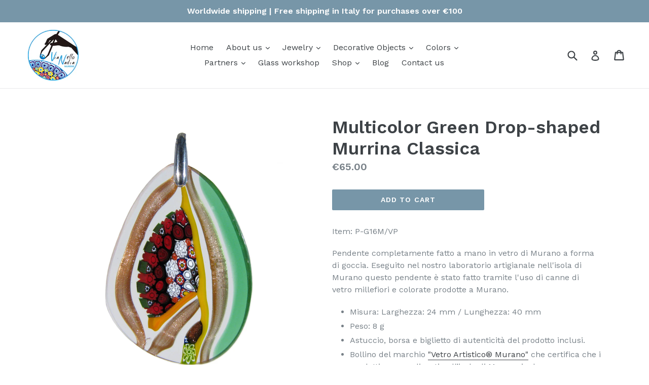

--- FILE ---
content_type: text/html; charset=utf-8
request_url: https://vianellonadiamurrine.com/products/multicolor-green-drop-shaped-murrina-classica
body_size: 19299
content:
<!doctype html>
<!--[if IE 9]> <html class="ie9 no-js" lang="en"> <![endif]-->
<!--[if (gt IE 9)|!(IE)]><!--> <html class="no-js" lang="en"> <!--<![endif]-->
<head>
  <!-- Global site tag (gtag.js) - Google Analytics -->
<script async src="https://www.googletagmanager.com/gtag/js?id=G-YSGZG9DP2F"></script>
<script>
  window.dataLayer = window.dataLayer || [];
  function gtag(){dataLayer.push(arguments);}
  gtag('js', new Date());

  gtag('config', 'G-YSGZG9DP2F');
</script>  
  <meta charset="utf-8">
  <meta http-equiv="X-UA-Compatible" content="IE=edge,chrome=1">
  <meta name="viewport" content="width=device-width,initial-scale=1">
  <meta name="theme-color" content="#7796a8">
  <link rel="canonical" href="https://vianellonadiamurrine.com/products/multicolor-green-drop-shaped-murrina-classica">

  
    <link rel="shortcut icon" href="//vianellonadiamurrine.com/cdn/shop/files/Final_01_32x32.jpg?v=1613765554" type="image/png">
  

  
  <title>
    Multicolor Green Drop-shaped Murrina | Murano glass Jewelry | Murrine
    
    
    
      &ndash; Vianello Nadia Murrine di Trebbi Davide
    
  </title>

  
    <meta name="description" content="Pendente completamente fatto a mano in vetro di Murano a forma di goccia. Eseguito nel nostro laboratorio artigianale nell&#39;isola di Murano questo pendente è stato fatto tramite l&#39;uso di canne di vetro millefiori e colorate prodotte a Murano. Astuccio, borsa e biglietto inclusi.">
  

  <!-- /snippets/social-meta-tags.liquid -->
<meta property="og:site_name" content="Vianello Nadia Murrine di Trebbi Davide">
<meta property="og:url" content="https://vianellonadiamurrine.com/products/multicolor-green-drop-shaped-murrina-classica">
<meta property="og:title" content="Multicolor Green Drop-shaped Murrina Classica">
<meta property="og:type" content="product">
<meta property="og:description" content="Pendente completamente fatto a mano in vetro di Murano a forma di goccia. Eseguito nel nostro laboratorio artigianale nell&#39;isola di Murano questo pendente è stato fatto tramite l&#39;uso di canne di vetro millefiori e colorate prodotte a Murano. Astuccio, borsa e biglietto inclusi."><meta property="og:price:amount" content="65.00">
  <meta property="og:price:currency" content="EUR"><meta property="og:image" content="http://vianellonadiamurrine.com/cdn/shop/products/P-G16M_V01_b41c03cb-a4e0-45ca-81c2-5dfae9e3b15c_1024x1024.jpg?v=1623516851"><meta property="og:image" content="http://vianellonadiamurrine.com/cdn/shop/products/P-G16M_V01Model_1024x1024.jpg?v=1624281359"><meta property="og:image" content="http://vianellonadiamurrine.com/cdn/shop/products/MediumPackagingNew_1024x1024_2x_1024x1024_2x_a02e0325-f92e-46e0-9243-07ef7317f113_1024x1024.jpg?v=1624281352">
<meta property="og:image:secure_url" content="https://vianellonadiamurrine.com/cdn/shop/products/P-G16M_V01_b41c03cb-a4e0-45ca-81c2-5dfae9e3b15c_1024x1024.jpg?v=1623516851"><meta property="og:image:secure_url" content="https://vianellonadiamurrine.com/cdn/shop/products/P-G16M_V01Model_1024x1024.jpg?v=1624281359"><meta property="og:image:secure_url" content="https://vianellonadiamurrine.com/cdn/shop/products/MediumPackagingNew_1024x1024_2x_1024x1024_2x_a02e0325-f92e-46e0-9243-07ef7317f113_1024x1024.jpg?v=1624281352">

<meta name="twitter:site" content="@">
<meta name="twitter:card" content="summary_large_image">
<meta name="twitter:title" content="Multicolor Green Drop-shaped Murrina Classica">
<meta name="twitter:description" content="Pendente completamente fatto a mano in vetro di Murano a forma di goccia. Eseguito nel nostro laboratorio artigianale nell&#39;isola di Murano questo pendente è stato fatto tramite l&#39;uso di canne di vetro millefiori e colorate prodotte a Murano. Astuccio, borsa e biglietto inclusi.">


  <link href="//vianellonadiamurrine.com/cdn/shop/t/1/assets/theme.scss.css?v=106110306450286501191697444457" rel="stylesheet" type="text/css" media="all" />
  

  <link href="//fonts.googleapis.com/css?family=Work+Sans:400,700" rel="stylesheet" type="text/css" media="all" />


  

    <link href="//fonts.googleapis.com/css?family=Work+Sans:600" rel="stylesheet" type="text/css" media="all" />
  



  <script>
    var theme = {
      strings: {
        addToCart: "Add to cart",
        soldOut: "Sold out",
        unavailable: "Unavailable",
        showMore: "Show More",
        showLess: "Show Less"
      },
      moneyFormat: "€{{amount}}"
    }

    document.documentElement.className = document.documentElement.className.replace('no-js', 'js');
  </script>

  <!--[if (lte IE 9) ]><script src="//vianellonadiamurrine.com/cdn/shop/t/1/assets/match-media.min.js?v=22265819453975888031490719798" type="text/javascript"></script><![endif]-->

  

  <!--[if (gt IE 9)|!(IE)]><!--><script src="//vianellonadiamurrine.com/cdn/shop/t/1/assets/vendor.js?v=136118274122071307521490719799" defer="defer"></script><!--<![endif]-->
  <!--[if lte IE 9]><script src="//vianellonadiamurrine.com/cdn/shop/t/1/assets/vendor.js?v=136118274122071307521490719799"></script><![endif]-->

  <!--[if (gt IE 9)|!(IE)]><!--><script src="//vianellonadiamurrine.com/cdn/shop/t/1/assets/theme.js?v=157915646904488482801490719799" defer="defer"></script><!--<![endif]-->
  <!--[if lte IE 9]><script src="//vianellonadiamurrine.com/cdn/shop/t/1/assets/theme.js?v=157915646904488482801490719799"></script><![endif]-->

  <script>window.performance && window.performance.mark && window.performance.mark('shopify.content_for_header.start');</script><meta name="google-site-verification" content="5nr3LAaE1lxq7KUdIlbSElZ5e4HbsoKLEeD7ldhY_r4">
<meta name="facebook-domain-verification" content="iuuf7zgz26qr53m9ws79zw4xj5rlv7">
<meta id="shopify-digital-wallet" name="shopify-digital-wallet" content="/18835563/digital_wallets/dialog">
<meta name="shopify-checkout-api-token" content="38052bffe92099211c00bfb748d5014c">
<meta id="in-context-paypal-metadata" data-shop-id="18835563" data-venmo-supported="false" data-environment="production" data-locale="en_US" data-paypal-v4="true" data-currency="EUR">
<link rel="alternate" type="application/json+oembed" href="https://vianellonadiamurrine.com/products/multicolor-green-drop-shaped-murrina-classica.oembed">
<script async="async" src="/checkouts/internal/preloads.js?locale=en-IT"></script>
<script id="shopify-features" type="application/json">{"accessToken":"38052bffe92099211c00bfb748d5014c","betas":["rich-media-storefront-analytics"],"domain":"vianellonadiamurrine.com","predictiveSearch":true,"shopId":18835563,"locale":"en"}</script>
<script>var Shopify = Shopify || {};
Shopify.shop = "vn-murrine.myshopify.com";
Shopify.locale = "en";
Shopify.currency = {"active":"EUR","rate":"1.0"};
Shopify.country = "IT";
Shopify.theme = {"name":"debut","id":177840017,"schema_name":"Debut","schema_version":"1.1.2","theme_store_id":796,"role":"main"};
Shopify.theme.handle = "null";
Shopify.theme.style = {"id":null,"handle":null};
Shopify.cdnHost = "vianellonadiamurrine.com/cdn";
Shopify.routes = Shopify.routes || {};
Shopify.routes.root = "/";</script>
<script type="module">!function(o){(o.Shopify=o.Shopify||{}).modules=!0}(window);</script>
<script>!function(o){function n(){var o=[];function n(){o.push(Array.prototype.slice.apply(arguments))}return n.q=o,n}var t=o.Shopify=o.Shopify||{};t.loadFeatures=n(),t.autoloadFeatures=n()}(window);</script>
<script id="shop-js-analytics" type="application/json">{"pageType":"product"}</script>
<script defer="defer" async type="module" src="//vianellonadiamurrine.com/cdn/shopifycloud/shop-js/modules/v2/client.init-shop-cart-sync_BT-GjEfc.en.esm.js"></script>
<script defer="defer" async type="module" src="//vianellonadiamurrine.com/cdn/shopifycloud/shop-js/modules/v2/chunk.common_D58fp_Oc.esm.js"></script>
<script defer="defer" async type="module" src="//vianellonadiamurrine.com/cdn/shopifycloud/shop-js/modules/v2/chunk.modal_xMitdFEc.esm.js"></script>
<script type="module">
  await import("//vianellonadiamurrine.com/cdn/shopifycloud/shop-js/modules/v2/client.init-shop-cart-sync_BT-GjEfc.en.esm.js");
await import("//vianellonadiamurrine.com/cdn/shopifycloud/shop-js/modules/v2/chunk.common_D58fp_Oc.esm.js");
await import("//vianellonadiamurrine.com/cdn/shopifycloud/shop-js/modules/v2/chunk.modal_xMitdFEc.esm.js");

  window.Shopify.SignInWithShop?.initShopCartSync?.({"fedCMEnabled":true,"windoidEnabled":true});

</script>
<script id="__st">var __st={"a":18835563,"offset":3600,"reqid":"50a6f973-834d-4559-9b80-9a0ce25446e2-1769427617","pageurl":"vianellonadiamurrine.com\/products\/multicolor-green-drop-shaped-murrina-classica","u":"9f407564a783","p":"product","rtyp":"product","rid":4345206243439};</script>
<script>window.ShopifyPaypalV4VisibilityTracking = true;</script>
<script id="captcha-bootstrap">!function(){'use strict';const t='contact',e='account',n='new_comment',o=[[t,t],['blogs',n],['comments',n],[t,'customer']],c=[[e,'customer_login'],[e,'guest_login'],[e,'recover_customer_password'],[e,'create_customer']],r=t=>t.map((([t,e])=>`form[action*='/${t}']:not([data-nocaptcha='true']) input[name='form_type'][value='${e}']`)).join(','),a=t=>()=>t?[...document.querySelectorAll(t)].map((t=>t.form)):[];function s(){const t=[...o],e=r(t);return a(e)}const i='password',u='form_key',d=['recaptcha-v3-token','g-recaptcha-response','h-captcha-response',i],f=()=>{try{return window.sessionStorage}catch{return}},m='__shopify_v',_=t=>t.elements[u];function p(t,e,n=!1){try{const o=window.sessionStorage,c=JSON.parse(o.getItem(e)),{data:r}=function(t){const{data:e,action:n}=t;return t[m]||n?{data:e,action:n}:{data:t,action:n}}(c);for(const[e,n]of Object.entries(r))t.elements[e]&&(t.elements[e].value=n);n&&o.removeItem(e)}catch(o){console.error('form repopulation failed',{error:o})}}const l='form_type',E='cptcha';function T(t){t.dataset[E]=!0}const w=window,h=w.document,L='Shopify',v='ce_forms',y='captcha';let A=!1;((t,e)=>{const n=(g='f06e6c50-85a8-45c8-87d0-21a2b65856fe',I='https://cdn.shopify.com/shopifycloud/storefront-forms-hcaptcha/ce_storefront_forms_captcha_hcaptcha.v1.5.2.iife.js',D={infoText:'Protected by hCaptcha',privacyText:'Privacy',termsText:'Terms'},(t,e,n)=>{const o=w[L][v],c=o.bindForm;if(c)return c(t,g,e,D).then(n);var r;o.q.push([[t,g,e,D],n]),r=I,A||(h.body.append(Object.assign(h.createElement('script'),{id:'captcha-provider',async:!0,src:r})),A=!0)});var g,I,D;w[L]=w[L]||{},w[L][v]=w[L][v]||{},w[L][v].q=[],w[L][y]=w[L][y]||{},w[L][y].protect=function(t,e){n(t,void 0,e),T(t)},Object.freeze(w[L][y]),function(t,e,n,w,h,L){const[v,y,A,g]=function(t,e,n){const i=e?o:[],u=t?c:[],d=[...i,...u],f=r(d),m=r(i),_=r(d.filter((([t,e])=>n.includes(e))));return[a(f),a(m),a(_),s()]}(w,h,L),I=t=>{const e=t.target;return e instanceof HTMLFormElement?e:e&&e.form},D=t=>v().includes(t);t.addEventListener('submit',(t=>{const e=I(t);if(!e)return;const n=D(e)&&!e.dataset.hcaptchaBound&&!e.dataset.recaptchaBound,o=_(e),c=g().includes(e)&&(!o||!o.value);(n||c)&&t.preventDefault(),c&&!n&&(function(t){try{if(!f())return;!function(t){const e=f();if(!e)return;const n=_(t);if(!n)return;const o=n.value;o&&e.removeItem(o)}(t);const e=Array.from(Array(32),(()=>Math.random().toString(36)[2])).join('');!function(t,e){_(t)||t.append(Object.assign(document.createElement('input'),{type:'hidden',name:u})),t.elements[u].value=e}(t,e),function(t,e){const n=f();if(!n)return;const o=[...t.querySelectorAll(`input[type='${i}']`)].map((({name:t})=>t)),c=[...d,...o],r={};for(const[a,s]of new FormData(t).entries())c.includes(a)||(r[a]=s);n.setItem(e,JSON.stringify({[m]:1,action:t.action,data:r}))}(t,e)}catch(e){console.error('failed to persist form',e)}}(e),e.submit())}));const S=(t,e)=>{t&&!t.dataset[E]&&(n(t,e.some((e=>e===t))),T(t))};for(const o of['focusin','change'])t.addEventListener(o,(t=>{const e=I(t);D(e)&&S(e,y())}));const B=e.get('form_key'),M=e.get(l),P=B&&M;t.addEventListener('DOMContentLoaded',(()=>{const t=y();if(P)for(const e of t)e.elements[l].value===M&&p(e,B);[...new Set([...A(),...v().filter((t=>'true'===t.dataset.shopifyCaptcha))])].forEach((e=>S(e,t)))}))}(h,new URLSearchParams(w.location.search),n,t,e,['guest_login'])})(!0,!0)}();</script>
<script integrity="sha256-4kQ18oKyAcykRKYeNunJcIwy7WH5gtpwJnB7kiuLZ1E=" data-source-attribution="shopify.loadfeatures" defer="defer" src="//vianellonadiamurrine.com/cdn/shopifycloud/storefront/assets/storefront/load_feature-a0a9edcb.js" crossorigin="anonymous"></script>
<script data-source-attribution="shopify.dynamic_checkout.dynamic.init">var Shopify=Shopify||{};Shopify.PaymentButton=Shopify.PaymentButton||{isStorefrontPortableWallets:!0,init:function(){window.Shopify.PaymentButton.init=function(){};var t=document.createElement("script");t.src="https://vianellonadiamurrine.com/cdn/shopifycloud/portable-wallets/latest/portable-wallets.en.js",t.type="module",document.head.appendChild(t)}};
</script>
<script data-source-attribution="shopify.dynamic_checkout.buyer_consent">
  function portableWalletsHideBuyerConsent(e){var t=document.getElementById("shopify-buyer-consent"),n=document.getElementById("shopify-subscription-policy-button");t&&n&&(t.classList.add("hidden"),t.setAttribute("aria-hidden","true"),n.removeEventListener("click",e))}function portableWalletsShowBuyerConsent(e){var t=document.getElementById("shopify-buyer-consent"),n=document.getElementById("shopify-subscription-policy-button");t&&n&&(t.classList.remove("hidden"),t.removeAttribute("aria-hidden"),n.addEventListener("click",e))}window.Shopify?.PaymentButton&&(window.Shopify.PaymentButton.hideBuyerConsent=portableWalletsHideBuyerConsent,window.Shopify.PaymentButton.showBuyerConsent=portableWalletsShowBuyerConsent);
</script>
<script data-source-attribution="shopify.dynamic_checkout.cart.bootstrap">document.addEventListener("DOMContentLoaded",(function(){function t(){return document.querySelector("shopify-accelerated-checkout-cart, shopify-accelerated-checkout")}if(t())Shopify.PaymentButton.init();else{new MutationObserver((function(e,n){t()&&(Shopify.PaymentButton.init(),n.disconnect())})).observe(document.body,{childList:!0,subtree:!0})}}));
</script>
<link id="shopify-accelerated-checkout-styles" rel="stylesheet" media="screen" href="https://vianellonadiamurrine.com/cdn/shopifycloud/portable-wallets/latest/accelerated-checkout-backwards-compat.css" crossorigin="anonymous">
<style id="shopify-accelerated-checkout-cart">
        #shopify-buyer-consent {
  margin-top: 1em;
  display: inline-block;
  width: 100%;
}

#shopify-buyer-consent.hidden {
  display: none;
}

#shopify-subscription-policy-button {
  background: none;
  border: none;
  padding: 0;
  text-decoration: underline;
  font-size: inherit;
  cursor: pointer;
}

#shopify-subscription-policy-button::before {
  box-shadow: none;
}

      </style>

<script>window.performance && window.performance.mark && window.performance.mark('shopify.content_for_header.end');</script>
<link href="https://monorail-edge.shopifysvc.com" rel="dns-prefetch">
<script>(function(){if ("sendBeacon" in navigator && "performance" in window) {try {var session_token_from_headers = performance.getEntriesByType('navigation')[0].serverTiming.find(x => x.name == '_s').description;} catch {var session_token_from_headers = undefined;}var session_cookie_matches = document.cookie.match(/_shopify_s=([^;]*)/);var session_token_from_cookie = session_cookie_matches && session_cookie_matches.length === 2 ? session_cookie_matches[1] : "";var session_token = session_token_from_headers || session_token_from_cookie || "";function handle_abandonment_event(e) {var entries = performance.getEntries().filter(function(entry) {return /monorail-edge.shopifysvc.com/.test(entry.name);});if (!window.abandonment_tracked && entries.length === 0) {window.abandonment_tracked = true;var currentMs = Date.now();var navigation_start = performance.timing.navigationStart;var payload = {shop_id: 18835563,url: window.location.href,navigation_start,duration: currentMs - navigation_start,session_token,page_type: "product"};window.navigator.sendBeacon("https://monorail-edge.shopifysvc.com/v1/produce", JSON.stringify({schema_id: "online_store_buyer_site_abandonment/1.1",payload: payload,metadata: {event_created_at_ms: currentMs,event_sent_at_ms: currentMs}}));}}window.addEventListener('pagehide', handle_abandonment_event);}}());</script>
<script id="web-pixels-manager-setup">(function e(e,d,r,n,o){if(void 0===o&&(o={}),!Boolean(null===(a=null===(i=window.Shopify)||void 0===i?void 0:i.analytics)||void 0===a?void 0:a.replayQueue)){var i,a;window.Shopify=window.Shopify||{};var t=window.Shopify;t.analytics=t.analytics||{};var s=t.analytics;s.replayQueue=[],s.publish=function(e,d,r){return s.replayQueue.push([e,d,r]),!0};try{self.performance.mark("wpm:start")}catch(e){}var l=function(){var e={modern:/Edge?\/(1{2}[4-9]|1[2-9]\d|[2-9]\d{2}|\d{4,})\.\d+(\.\d+|)|Firefox\/(1{2}[4-9]|1[2-9]\d|[2-9]\d{2}|\d{4,})\.\d+(\.\d+|)|Chrom(ium|e)\/(9{2}|\d{3,})\.\d+(\.\d+|)|(Maci|X1{2}).+ Version\/(15\.\d+|(1[6-9]|[2-9]\d|\d{3,})\.\d+)([,.]\d+|)( \(\w+\)|)( Mobile\/\w+|) Safari\/|Chrome.+OPR\/(9{2}|\d{3,})\.\d+\.\d+|(CPU[ +]OS|iPhone[ +]OS|CPU[ +]iPhone|CPU IPhone OS|CPU iPad OS)[ +]+(15[._]\d+|(1[6-9]|[2-9]\d|\d{3,})[._]\d+)([._]\d+|)|Android:?[ /-](13[3-9]|1[4-9]\d|[2-9]\d{2}|\d{4,})(\.\d+|)(\.\d+|)|Android.+Firefox\/(13[5-9]|1[4-9]\d|[2-9]\d{2}|\d{4,})\.\d+(\.\d+|)|Android.+Chrom(ium|e)\/(13[3-9]|1[4-9]\d|[2-9]\d{2}|\d{4,})\.\d+(\.\d+|)|SamsungBrowser\/([2-9]\d|\d{3,})\.\d+/,legacy:/Edge?\/(1[6-9]|[2-9]\d|\d{3,})\.\d+(\.\d+|)|Firefox\/(5[4-9]|[6-9]\d|\d{3,})\.\d+(\.\d+|)|Chrom(ium|e)\/(5[1-9]|[6-9]\d|\d{3,})\.\d+(\.\d+|)([\d.]+$|.*Safari\/(?![\d.]+ Edge\/[\d.]+$))|(Maci|X1{2}).+ Version\/(10\.\d+|(1[1-9]|[2-9]\d|\d{3,})\.\d+)([,.]\d+|)( \(\w+\)|)( Mobile\/\w+|) Safari\/|Chrome.+OPR\/(3[89]|[4-9]\d|\d{3,})\.\d+\.\d+|(CPU[ +]OS|iPhone[ +]OS|CPU[ +]iPhone|CPU IPhone OS|CPU iPad OS)[ +]+(10[._]\d+|(1[1-9]|[2-9]\d|\d{3,})[._]\d+)([._]\d+|)|Android:?[ /-](13[3-9]|1[4-9]\d|[2-9]\d{2}|\d{4,})(\.\d+|)(\.\d+|)|Mobile Safari.+OPR\/([89]\d|\d{3,})\.\d+\.\d+|Android.+Firefox\/(13[5-9]|1[4-9]\d|[2-9]\d{2}|\d{4,})\.\d+(\.\d+|)|Android.+Chrom(ium|e)\/(13[3-9]|1[4-9]\d|[2-9]\d{2}|\d{4,})\.\d+(\.\d+|)|Android.+(UC? ?Browser|UCWEB|U3)[ /]?(15\.([5-9]|\d{2,})|(1[6-9]|[2-9]\d|\d{3,})\.\d+)\.\d+|SamsungBrowser\/(5\.\d+|([6-9]|\d{2,})\.\d+)|Android.+MQ{2}Browser\/(14(\.(9|\d{2,})|)|(1[5-9]|[2-9]\d|\d{3,})(\.\d+|))(\.\d+|)|K[Aa][Ii]OS\/(3\.\d+|([4-9]|\d{2,})\.\d+)(\.\d+|)/},d=e.modern,r=e.legacy,n=navigator.userAgent;return n.match(d)?"modern":n.match(r)?"legacy":"unknown"}(),u="modern"===l?"modern":"legacy",c=(null!=n?n:{modern:"",legacy:""})[u],f=function(e){return[e.baseUrl,"/wpm","/b",e.hashVersion,"modern"===e.buildTarget?"m":"l",".js"].join("")}({baseUrl:d,hashVersion:r,buildTarget:u}),m=function(e){var d=e.version,r=e.bundleTarget,n=e.surface,o=e.pageUrl,i=e.monorailEndpoint;return{emit:function(e){var a=e.status,t=e.errorMsg,s=(new Date).getTime(),l=JSON.stringify({metadata:{event_sent_at_ms:s},events:[{schema_id:"web_pixels_manager_load/3.1",payload:{version:d,bundle_target:r,page_url:o,status:a,surface:n,error_msg:t},metadata:{event_created_at_ms:s}}]});if(!i)return console&&console.warn&&console.warn("[Web Pixels Manager] No Monorail endpoint provided, skipping logging."),!1;try{return self.navigator.sendBeacon.bind(self.navigator)(i,l)}catch(e){}var u=new XMLHttpRequest;try{return u.open("POST",i,!0),u.setRequestHeader("Content-Type","text/plain"),u.send(l),!0}catch(e){return console&&console.warn&&console.warn("[Web Pixels Manager] Got an unhandled error while logging to Monorail."),!1}}}}({version:r,bundleTarget:l,surface:e.surface,pageUrl:self.location.href,monorailEndpoint:e.monorailEndpoint});try{o.browserTarget=l,function(e){var d=e.src,r=e.async,n=void 0===r||r,o=e.onload,i=e.onerror,a=e.sri,t=e.scriptDataAttributes,s=void 0===t?{}:t,l=document.createElement("script"),u=document.querySelector("head"),c=document.querySelector("body");if(l.async=n,l.src=d,a&&(l.integrity=a,l.crossOrigin="anonymous"),s)for(var f in s)if(Object.prototype.hasOwnProperty.call(s,f))try{l.dataset[f]=s[f]}catch(e){}if(o&&l.addEventListener("load",o),i&&l.addEventListener("error",i),u)u.appendChild(l);else{if(!c)throw new Error("Did not find a head or body element to append the script");c.appendChild(l)}}({src:f,async:!0,onload:function(){if(!function(){var e,d;return Boolean(null===(d=null===(e=window.Shopify)||void 0===e?void 0:e.analytics)||void 0===d?void 0:d.initialized)}()){var d=window.webPixelsManager.init(e)||void 0;if(d){var r=window.Shopify.analytics;r.replayQueue.forEach((function(e){var r=e[0],n=e[1],o=e[2];d.publishCustomEvent(r,n,o)})),r.replayQueue=[],r.publish=d.publishCustomEvent,r.visitor=d.visitor,r.initialized=!0}}},onerror:function(){return m.emit({status:"failed",errorMsg:"".concat(f," has failed to load")})},sri:function(e){var d=/^sha384-[A-Za-z0-9+/=]+$/;return"string"==typeof e&&d.test(e)}(c)?c:"",scriptDataAttributes:o}),m.emit({status:"loading"})}catch(e){m.emit({status:"failed",errorMsg:(null==e?void 0:e.message)||"Unknown error"})}}})({shopId: 18835563,storefrontBaseUrl: "https://vianellonadiamurrine.com",extensionsBaseUrl: "https://extensions.shopifycdn.com/cdn/shopifycloud/web-pixels-manager",monorailEndpoint: "https://monorail-edge.shopifysvc.com/unstable/produce_batch",surface: "storefront-renderer",enabledBetaFlags: ["2dca8a86"],webPixelsConfigList: [{"id":"1128661316","configuration":"{\"config\":\"{\\\"pixel_id\\\":\\\"GT-5TCZ43B\\\",\\\"target_country\\\":\\\"IT\\\",\\\"gtag_events\\\":[{\\\"type\\\":\\\"purchase\\\",\\\"action_label\\\":\\\"MC-12356KWKQ0\\\"},{\\\"type\\\":\\\"page_view\\\",\\\"action_label\\\":\\\"MC-12356KWKQ0\\\"},{\\\"type\\\":\\\"view_item\\\",\\\"action_label\\\":\\\"MC-12356KWKQ0\\\"}],\\\"enable_monitoring_mode\\\":false}\"}","eventPayloadVersion":"v1","runtimeContext":"OPEN","scriptVersion":"b2a88bafab3e21179ed38636efcd8a93","type":"APP","apiClientId":1780363,"privacyPurposes":[],"dataSharingAdjustments":{"protectedCustomerApprovalScopes":["read_customer_address","read_customer_email","read_customer_name","read_customer_personal_data","read_customer_phone"]}},{"id":"shopify-app-pixel","configuration":"{}","eventPayloadVersion":"v1","runtimeContext":"STRICT","scriptVersion":"0450","apiClientId":"shopify-pixel","type":"APP","privacyPurposes":["ANALYTICS","MARKETING"]},{"id":"shopify-custom-pixel","eventPayloadVersion":"v1","runtimeContext":"LAX","scriptVersion":"0450","apiClientId":"shopify-pixel","type":"CUSTOM","privacyPurposes":["ANALYTICS","MARKETING"]}],isMerchantRequest: false,initData: {"shop":{"name":"Vianello Nadia Murrine di Trebbi Davide","paymentSettings":{"currencyCode":"EUR"},"myshopifyDomain":"vn-murrine.myshopify.com","countryCode":"IT","storefrontUrl":"https:\/\/vianellonadiamurrine.com"},"customer":null,"cart":null,"checkout":null,"productVariants":[{"price":{"amount":65.0,"currencyCode":"EUR"},"product":{"title":"Multicolor Green Drop-shaped Murrina Classica","vendor":"Vianello Nadia Murrine di Trebbi Davide","id":"4345206243439","untranslatedTitle":"Multicolor Green Drop-shaped Murrina Classica","url":"\/products\/multicolor-green-drop-shaped-murrina-classica","type":""},"id":"31167915917423","image":{"src":"\/\/vianellonadiamurrine.com\/cdn\/shop\/products\/P-G16M_V01_b41c03cb-a4e0-45ca-81c2-5dfae9e3b15c.jpg?v=1623516851"},"sku":"P-G16M\/V","title":"Default Title","untranslatedTitle":"Default Title"}],"purchasingCompany":null},},"https://vianellonadiamurrine.com/cdn","fcfee988w5aeb613cpc8e4bc33m6693e112",{"modern":"","legacy":""},{"shopId":"18835563","storefrontBaseUrl":"https:\/\/vianellonadiamurrine.com","extensionBaseUrl":"https:\/\/extensions.shopifycdn.com\/cdn\/shopifycloud\/web-pixels-manager","surface":"storefront-renderer","enabledBetaFlags":"[\"2dca8a86\"]","isMerchantRequest":"false","hashVersion":"fcfee988w5aeb613cpc8e4bc33m6693e112","publish":"custom","events":"[[\"page_viewed\",{}],[\"product_viewed\",{\"productVariant\":{\"price\":{\"amount\":65.0,\"currencyCode\":\"EUR\"},\"product\":{\"title\":\"Multicolor Green Drop-shaped Murrina Classica\",\"vendor\":\"Vianello Nadia Murrine di Trebbi Davide\",\"id\":\"4345206243439\",\"untranslatedTitle\":\"Multicolor Green Drop-shaped Murrina Classica\",\"url\":\"\/products\/multicolor-green-drop-shaped-murrina-classica\",\"type\":\"\"},\"id\":\"31167915917423\",\"image\":{\"src\":\"\/\/vianellonadiamurrine.com\/cdn\/shop\/products\/P-G16M_V01_b41c03cb-a4e0-45ca-81c2-5dfae9e3b15c.jpg?v=1623516851\"},\"sku\":\"P-G16M\/V\",\"title\":\"Default Title\",\"untranslatedTitle\":\"Default Title\"}}]]"});</script><script>
  window.ShopifyAnalytics = window.ShopifyAnalytics || {};
  window.ShopifyAnalytics.meta = window.ShopifyAnalytics.meta || {};
  window.ShopifyAnalytics.meta.currency = 'EUR';
  var meta = {"product":{"id":4345206243439,"gid":"gid:\/\/shopify\/Product\/4345206243439","vendor":"Vianello Nadia Murrine di Trebbi Davide","type":"","handle":"multicolor-green-drop-shaped-murrina-classica","variants":[{"id":31167915917423,"price":6500,"name":"Multicolor Green Drop-shaped Murrina Classica","public_title":null,"sku":"P-G16M\/V"}],"remote":false},"page":{"pageType":"product","resourceType":"product","resourceId":4345206243439,"requestId":"50a6f973-834d-4559-9b80-9a0ce25446e2-1769427617"}};
  for (var attr in meta) {
    window.ShopifyAnalytics.meta[attr] = meta[attr];
  }
</script>
<script class="analytics">
  (function () {
    var customDocumentWrite = function(content) {
      var jquery = null;

      if (window.jQuery) {
        jquery = window.jQuery;
      } else if (window.Checkout && window.Checkout.$) {
        jquery = window.Checkout.$;
      }

      if (jquery) {
        jquery('body').append(content);
      }
    };

    var hasLoggedConversion = function(token) {
      if (token) {
        return document.cookie.indexOf('loggedConversion=' + token) !== -1;
      }
      return false;
    }

    var setCookieIfConversion = function(token) {
      if (token) {
        var twoMonthsFromNow = new Date(Date.now());
        twoMonthsFromNow.setMonth(twoMonthsFromNow.getMonth() + 2);

        document.cookie = 'loggedConversion=' + token + '; expires=' + twoMonthsFromNow;
      }
    }

    var trekkie = window.ShopifyAnalytics.lib = window.trekkie = window.trekkie || [];
    if (trekkie.integrations) {
      return;
    }
    trekkie.methods = [
      'identify',
      'page',
      'ready',
      'track',
      'trackForm',
      'trackLink'
    ];
    trekkie.factory = function(method) {
      return function() {
        var args = Array.prototype.slice.call(arguments);
        args.unshift(method);
        trekkie.push(args);
        return trekkie;
      };
    };
    for (var i = 0; i < trekkie.methods.length; i++) {
      var key = trekkie.methods[i];
      trekkie[key] = trekkie.factory(key);
    }
    trekkie.load = function(config) {
      trekkie.config = config || {};
      trekkie.config.initialDocumentCookie = document.cookie;
      var first = document.getElementsByTagName('script')[0];
      var script = document.createElement('script');
      script.type = 'text/javascript';
      script.onerror = function(e) {
        var scriptFallback = document.createElement('script');
        scriptFallback.type = 'text/javascript';
        scriptFallback.onerror = function(error) {
                var Monorail = {
      produce: function produce(monorailDomain, schemaId, payload) {
        var currentMs = new Date().getTime();
        var event = {
          schema_id: schemaId,
          payload: payload,
          metadata: {
            event_created_at_ms: currentMs,
            event_sent_at_ms: currentMs
          }
        };
        return Monorail.sendRequest("https://" + monorailDomain + "/v1/produce", JSON.stringify(event));
      },
      sendRequest: function sendRequest(endpointUrl, payload) {
        // Try the sendBeacon API
        if (window && window.navigator && typeof window.navigator.sendBeacon === 'function' && typeof window.Blob === 'function' && !Monorail.isIos12()) {
          var blobData = new window.Blob([payload], {
            type: 'text/plain'
          });

          if (window.navigator.sendBeacon(endpointUrl, blobData)) {
            return true;
          } // sendBeacon was not successful

        } // XHR beacon

        var xhr = new XMLHttpRequest();

        try {
          xhr.open('POST', endpointUrl);
          xhr.setRequestHeader('Content-Type', 'text/plain');
          xhr.send(payload);
        } catch (e) {
          console.log(e);
        }

        return false;
      },
      isIos12: function isIos12() {
        return window.navigator.userAgent.lastIndexOf('iPhone; CPU iPhone OS 12_') !== -1 || window.navigator.userAgent.lastIndexOf('iPad; CPU OS 12_') !== -1;
      }
    };
    Monorail.produce('monorail-edge.shopifysvc.com',
      'trekkie_storefront_load_errors/1.1',
      {shop_id: 18835563,
      theme_id: 177840017,
      app_name: "storefront",
      context_url: window.location.href,
      source_url: "//vianellonadiamurrine.com/cdn/s/trekkie.storefront.8d95595f799fbf7e1d32231b9a28fd43b70c67d3.min.js"});

        };
        scriptFallback.async = true;
        scriptFallback.src = '//vianellonadiamurrine.com/cdn/s/trekkie.storefront.8d95595f799fbf7e1d32231b9a28fd43b70c67d3.min.js';
        first.parentNode.insertBefore(scriptFallback, first);
      };
      script.async = true;
      script.src = '//vianellonadiamurrine.com/cdn/s/trekkie.storefront.8d95595f799fbf7e1d32231b9a28fd43b70c67d3.min.js';
      first.parentNode.insertBefore(script, first);
    };
    trekkie.load(
      {"Trekkie":{"appName":"storefront","development":false,"defaultAttributes":{"shopId":18835563,"isMerchantRequest":null,"themeId":177840017,"themeCityHash":"1013078792400929918","contentLanguage":"en","currency":"EUR","eventMetadataId":"5ea407d4-2f86-41c5-959a-d4422e51c2db"},"isServerSideCookieWritingEnabled":true,"monorailRegion":"shop_domain","enabledBetaFlags":["65f19447"]},"Session Attribution":{},"S2S":{"facebookCapiEnabled":false,"source":"trekkie-storefront-renderer","apiClientId":580111}}
    );

    var loaded = false;
    trekkie.ready(function() {
      if (loaded) return;
      loaded = true;

      window.ShopifyAnalytics.lib = window.trekkie;

      var originalDocumentWrite = document.write;
      document.write = customDocumentWrite;
      try { window.ShopifyAnalytics.merchantGoogleAnalytics.call(this); } catch(error) {};
      document.write = originalDocumentWrite;

      window.ShopifyAnalytics.lib.page(null,{"pageType":"product","resourceType":"product","resourceId":4345206243439,"requestId":"50a6f973-834d-4559-9b80-9a0ce25446e2-1769427617","shopifyEmitted":true});

      var match = window.location.pathname.match(/checkouts\/(.+)\/(thank_you|post_purchase)/)
      var token = match? match[1]: undefined;
      if (!hasLoggedConversion(token)) {
        setCookieIfConversion(token);
        window.ShopifyAnalytics.lib.track("Viewed Product",{"currency":"EUR","variantId":31167915917423,"productId":4345206243439,"productGid":"gid:\/\/shopify\/Product\/4345206243439","name":"Multicolor Green Drop-shaped Murrina Classica","price":"65.00","sku":"P-G16M\/V","brand":"Vianello Nadia Murrine di Trebbi Davide","variant":null,"category":"","nonInteraction":true,"remote":false},undefined,undefined,{"shopifyEmitted":true});
      window.ShopifyAnalytics.lib.track("monorail:\/\/trekkie_storefront_viewed_product\/1.1",{"currency":"EUR","variantId":31167915917423,"productId":4345206243439,"productGid":"gid:\/\/shopify\/Product\/4345206243439","name":"Multicolor Green Drop-shaped Murrina Classica","price":"65.00","sku":"P-G16M\/V","brand":"Vianello Nadia Murrine di Trebbi Davide","variant":null,"category":"","nonInteraction":true,"remote":false,"referer":"https:\/\/vianellonadiamurrine.com\/products\/multicolor-green-drop-shaped-murrina-classica"});
      }
    });


        var eventsListenerScript = document.createElement('script');
        eventsListenerScript.async = true;
        eventsListenerScript.src = "//vianellonadiamurrine.com/cdn/shopifycloud/storefront/assets/shop_events_listener-3da45d37.js";
        document.getElementsByTagName('head')[0].appendChild(eventsListenerScript);

})();</script>
  <script>
  if (!window.ga || (window.ga && typeof window.ga !== 'function')) {
    window.ga = function ga() {
      (window.ga.q = window.ga.q || []).push(arguments);
      if (window.Shopify && window.Shopify.analytics && typeof window.Shopify.analytics.publish === 'function') {
        window.Shopify.analytics.publish("ga_stub_called", {}, {sendTo: "google_osp_migration"});
      }
      console.error("Shopify's Google Analytics stub called with:", Array.from(arguments), "\nSee https://help.shopify.com/manual/promoting-marketing/pixels/pixel-migration#google for more information.");
    };
    if (window.Shopify && window.Shopify.analytics && typeof window.Shopify.analytics.publish === 'function') {
      window.Shopify.analytics.publish("ga_stub_initialized", {}, {sendTo: "google_osp_migration"});
    }
  }
</script>
<script
  defer
  src="https://vianellonadiamurrine.com/cdn/shopifycloud/perf-kit/shopify-perf-kit-3.0.4.min.js"
  data-application="storefront-renderer"
  data-shop-id="18835563"
  data-render-region="gcp-us-east1"
  data-page-type="product"
  data-theme-instance-id="177840017"
  data-theme-name="Debut"
  data-theme-version="1.1.2"
  data-monorail-region="shop_domain"
  data-resource-timing-sampling-rate="10"
  data-shs="true"
  data-shs-beacon="true"
  data-shs-export-with-fetch="true"
  data-shs-logs-sample-rate="1"
  data-shs-beacon-endpoint="https://vianellonadiamurrine.com/api/collect"
></script>
</head>

<body class="template-product">

  <a class="in-page-link visually-hidden skip-link" href="#MainContent">Skip to content</a>

  <div id="SearchDrawer" class="search-bar drawer drawer--top">
    <div class="search-bar__table">
      <div class="search-bar__table-cell search-bar__form-wrapper">
        <form class="search search-bar__form" action="/search" method="get" role="search">
          <button class="search-bar__submit search__submit btn--link" type="submit">
            <svg aria-hidden="true" focusable="false" role="presentation" class="icon icon-search" viewBox="0 0 37 40"><path d="M35.6 36l-9.8-9.8c4.1-5.4 3.6-13.2-1.3-18.1-5.4-5.4-14.2-5.4-19.7 0-5.4 5.4-5.4 14.2 0 19.7 2.6 2.6 6.1 4.1 9.8 4.1 3 0 5.9-1 8.3-2.8l9.8 9.8c.4.4.9.6 1.4.6s1-.2 1.4-.6c.9-.9.9-2.1.1-2.9zm-20.9-8.2c-2.6 0-5.1-1-7-2.9-3.9-3.9-3.9-10.1 0-14C9.6 9 12.2 8 14.7 8s5.1 1 7 2.9c3.9 3.9 3.9 10.1 0 14-1.9 1.9-4.4 2.9-7 2.9z"/></svg>
            <span class="icon__fallback-text">Submit</span>
          </button>
          <input class="search__input search-bar__input" type="search" name="q" value="" placeholder="Search" aria-label="Search">
        </form>
      </div>
      <div class="search-bar__table-cell text-right">
        <button type="button" class="btn--link search-bar__close js-drawer-close">
          <svg aria-hidden="true" focusable="false" role="presentation" class="icon icon-close" viewBox="0 0 37 40"><path d="M21.3 23l11-11c.8-.8.8-2 0-2.8-.8-.8-2-.8-2.8 0l-11 11-11-11c-.8-.8-2-.8-2.8 0-.8.8-.8 2 0 2.8l11 11-11 11c-.8.8-.8 2 0 2.8.4.4.9.6 1.4.6s1-.2 1.4-.6l11-11 11 11c.4.4.9.6 1.4.6s1-.2 1.4-.6c.8-.8.8-2 0-2.8l-11-11z"/></svg>
          <span class="icon__fallback-text">Close search</span>
        </button>
      </div>
    </div>
  </div>

  <div id="shopify-section-header" class="shopify-section">
  <style>
    .notification-bar {
      background-color: #7796a8;
    }

    .notification-bar__message {
      color: #ffffff;
    }
  </style>


<div data-section-id="header" data-section-type="header-section">
  <nav class="mobile-nav-wrapper medium-up--hide" role="navigation">
    <ul id="MobileNav" class="mobile-nav">
      
<li class="mobile-nav__item border-bottom">
          
            <a href="/" class="mobile-nav__link">
              Home
            </a>
          
        </li>
      
<li class="mobile-nav__item border-bottom">
          
            <button type="button" class="btn--link js-toggle-submenu mobile-nav__link" data-target="about-us" data-level="1">
              About us
              <div class="mobile-nav__icon">
                <svg aria-hidden="true" focusable="false" role="presentation" class="icon icon-chevron-right" viewBox="0 0 284.49 498.98"><defs><style>.cls-1{fill:#231f20}</style></defs><path class="cls-1" d="M223.18 628.49a35 35 0 0 1-24.75-59.75L388.17 379 198.43 189.26a35 35 0 0 1 49.5-49.5l214.49 214.49a35 35 0 0 1 0 49.5L247.93 618.24a34.89 34.89 0 0 1-24.75 10.25z" transform="translate(-188.18 -129.51)"/></svg>
                <span class="icon__fallback-text">expand</span>
              </div>
            </button>
            <ul class="mobile-nav__dropdown" data-parent="about-us" data-level="2">
              <li class="mobile-nav__item border-bottom">
                <div class="mobile-nav__table">
                  <div class="mobile-nav__table-cell mobile-nav__return">
                    <button class="btn--link js-toggle-submenu mobile-nav__return-btn" type="button">
                      <svg aria-hidden="true" focusable="false" role="presentation" class="icon icon-chevron-left" viewBox="0 0 284.49 498.98"><defs><style>.cls-1{fill:#231f20}</style></defs><path class="cls-1" d="M437.67 129.51a35 35 0 0 1 24.75 59.75L272.67 379l189.75 189.74a35 35 0 1 1-49.5 49.5L198.43 403.75a35 35 0 0 1 0-49.5l214.49-214.49a34.89 34.89 0 0 1 24.75-10.25z" transform="translate(-188.18 -129.51)"/></svg>
                      <span class="icon__fallback-text">collapse</span>
                    </button>
                  </div>
                  <a href="/pages/company" class="mobile-nav__sublist-link mobile-nav__sublist-header">
                    About us
                  </a>
                </div>
              </li>

              
                <li class="mobile-nav__item border-bottom">
                  <a href="/pages/company" class="mobile-nav__sublist-link">
                    Company
                  </a>
                </li>
              
                <li class="mobile-nav__item border-bottom">
                  <a href="/pages/staff" class="mobile-nav__sublist-link">
                    Staff
                  </a>
                </li>
              
                <li class="mobile-nav__item border-bottom">
                  <a href="/pages/the-murrina-origin" class="mobile-nav__sublist-link">
                    The Murrina Origin
                  </a>
                </li>
              
                <li class="mobile-nav__item border-bottom">
                  <a href="/pages/murrina-production-process" class="mobile-nav__sublist-link">
                    Murrina Production Process
                  </a>
                </li>
              
                <li class="mobile-nav__item border-bottom">
                  <a href="/pages/events" class="mobile-nav__sublist-link">
                    Events
                  </a>
                </li>
              
                <li class="mobile-nav__item border-bottom">
                  <a href="/pages/press" class="mobile-nav__sublist-link">
                    Press
                  </a>
                </li>
              
                <li class="mobile-nav__item">
                  <a href="/pages/cosa-vedere-a-murano" class="mobile-nav__sublist-link">
                    Cosa vedere a Murano
                  </a>
                </li>
              

            </ul>
          
        </li>
      
<li class="mobile-nav__item border-bottom">
          
            <button type="button" class="btn--link js-toggle-submenu mobile-nav__link" data-target="jewelry" data-level="1">
              Jewelry
              <div class="mobile-nav__icon">
                <svg aria-hidden="true" focusable="false" role="presentation" class="icon icon-chevron-right" viewBox="0 0 284.49 498.98"><defs><style>.cls-1{fill:#231f20}</style></defs><path class="cls-1" d="M223.18 628.49a35 35 0 0 1-24.75-59.75L388.17 379 198.43 189.26a35 35 0 0 1 49.5-49.5l214.49 214.49a35 35 0 0 1 0 49.5L247.93 618.24a34.89 34.89 0 0 1-24.75 10.25z" transform="translate(-188.18 -129.51)"/></svg>
                <span class="icon__fallback-text">expand</span>
              </div>
            </button>
            <ul class="mobile-nav__dropdown" data-parent="jewelry" data-level="2">
              <li class="mobile-nav__item border-bottom">
                <div class="mobile-nav__table">
                  <div class="mobile-nav__table-cell mobile-nav__return">
                    <button class="btn--link js-toggle-submenu mobile-nav__return-btn" type="button">
                      <svg aria-hidden="true" focusable="false" role="presentation" class="icon icon-chevron-left" viewBox="0 0 284.49 498.98"><defs><style>.cls-1{fill:#231f20}</style></defs><path class="cls-1" d="M437.67 129.51a35 35 0 0 1 24.75 59.75L272.67 379l189.75 189.74a35 35 0 1 1-49.5 49.5L198.43 403.75a35 35 0 0 1 0-49.5l214.49-214.49a34.89 34.89 0 0 1 24.75-10.25z" transform="translate(-188.18 -129.51)"/></svg>
                      <span class="icon__fallback-text">collapse</span>
                    </button>
                  </div>
                  <a href="/collections/all" class="mobile-nav__sublist-link mobile-nav__sublist-header">
                    Jewelry
                  </a>
                </div>
              </li>

              
                <li class="mobile-nav__item border-bottom">
                  <a href="/collections/murrina-millefiori" class="mobile-nav__sublist-link">
                    Murrina Millefiori
                  </a>
                </li>
              
                <li class="mobile-nav__item border-bottom">
                  <a href="/collections/pendente" class="mobile-nav__sublist-link">
                    Pendants | Pendenti
                  </a>
                </li>
              
                <li class="mobile-nav__item border-bottom">
                  <a href="/collections/orecchini" class="mobile-nav__sublist-link">
                    Earrings | Orecchini
                  </a>
                </li>
              
                <li class="mobile-nav__item border-bottom">
                  <a href="/collections/pendant-earrings-set" class="mobile-nav__sublist-link">
                    Pendant &amp; earrings set | Parure
                  </a>
                </li>
              
                <li class="mobile-nav__item border-bottom">
                  <a href="/collections/anello" class="mobile-nav__sublist-link">
                    Rings | Anelli
                  </a>
                </li>
              
                <li class="mobile-nav__item border-bottom">
                  <a href="/collections/brooches" class="mobile-nav__sublist-link">
                    Brooches | Spille
                  </a>
                </li>
              
                <li class="mobile-nav__item border-bottom">
                  <a href="/collections/lapel-pin" class="mobile-nav__sublist-link">
                    Lapel pin | Spilla da giacca
                  </a>
                </li>
              
                <li class="mobile-nav__item border-bottom">
                  <a href="/collections/cufflinks" class="mobile-nav__sublist-link">
                    Cufflinks | Gemelli
                  </a>
                </li>
              
                <li class="mobile-nav__item border-bottom">
                  <a href="/collections/fermacravatta-tie-bar" class="mobile-nav__sublist-link">
                    Tie bar | Fermacravatta 
                  </a>
                </li>
              
                <li class="mobile-nav__item">
                  <a href="/collections/on-sale" class="mobile-nav__sublist-link">
                    ON SALE
                  </a>
                </li>
              

            </ul>
          
        </li>
      
<li class="mobile-nav__item border-bottom">
          
            <button type="button" class="btn--link js-toggle-submenu mobile-nav__link" data-target="decorative-objects" data-level="1">
              Decorative Objects
              <div class="mobile-nav__icon">
                <svg aria-hidden="true" focusable="false" role="presentation" class="icon icon-chevron-right" viewBox="0 0 284.49 498.98"><defs><style>.cls-1{fill:#231f20}</style></defs><path class="cls-1" d="M223.18 628.49a35 35 0 0 1-24.75-59.75L388.17 379 198.43 189.26a35 35 0 0 1 49.5-49.5l214.49 214.49a35 35 0 0 1 0 49.5L247.93 618.24a34.89 34.89 0 0 1-24.75 10.25z" transform="translate(-188.18 -129.51)"/></svg>
                <span class="icon__fallback-text">expand</span>
              </div>
            </button>
            <ul class="mobile-nav__dropdown" data-parent="decorative-objects" data-level="2">
              <li class="mobile-nav__item border-bottom">
                <div class="mobile-nav__table">
                  <div class="mobile-nav__table-cell mobile-nav__return">
                    <button class="btn--link js-toggle-submenu mobile-nav__return-btn" type="button">
                      <svg aria-hidden="true" focusable="false" role="presentation" class="icon icon-chevron-left" viewBox="0 0 284.49 498.98"><defs><style>.cls-1{fill:#231f20}</style></defs><path class="cls-1" d="M437.67 129.51a35 35 0 0 1 24.75 59.75L272.67 379l189.75 189.74a35 35 0 1 1-49.5 49.5L198.43 403.75a35 35 0 0 1 0-49.5l214.49-214.49a34.89 34.89 0 0 1 24.75-10.25z" transform="translate(-188.18 -129.51)"/></svg>
                      <span class="icon__fallback-text">collapse</span>
                    </button>
                  </div>
                  <a href="/collections/piattino" class="mobile-nav__sublist-link mobile-nav__sublist-header">
                    Decorative Objects
                  </a>
                </div>
              </li>

              
                <li class="mobile-nav__item border-bottom">
                  <a href="/collections/christmas" class="mobile-nav__sublist-link">
                    Christmas
                  </a>
                </li>
              
                <li class="mobile-nav__item border-bottom">
                  <a href="/collections/piattino" class="mobile-nav__sublist-link">
                    Small plates
                  </a>
                </li>
              
                <li class="mobile-nav__item border-bottom">
                  <a href="/collections/animal-figures" class="mobile-nav__sublist-link">
                    Animal figures
                  </a>
                </li>
              
                <li class="mobile-nav__item border-bottom">
                  <a href="/collections/others" class="mobile-nav__sublist-link">
                    Others
                  </a>
                </li>
              
                <li class="mobile-nav__item">
                  <a href="/pages/custom-products" class="mobile-nav__sublist-link">
                    Custom Products
                  </a>
                </li>
              

            </ul>
          
        </li>
      
<li class="mobile-nav__item border-bottom">
          
            <button type="button" class="btn--link js-toggle-submenu mobile-nav__link" data-target="colors" data-level="1">
              Colors
              <div class="mobile-nav__icon">
                <svg aria-hidden="true" focusable="false" role="presentation" class="icon icon-chevron-right" viewBox="0 0 284.49 498.98"><defs><style>.cls-1{fill:#231f20}</style></defs><path class="cls-1" d="M223.18 628.49a35 35 0 0 1-24.75-59.75L388.17 379 198.43 189.26a35 35 0 0 1 49.5-49.5l214.49 214.49a35 35 0 0 1 0 49.5L247.93 618.24a34.89 34.89 0 0 1-24.75 10.25z" transform="translate(-188.18 -129.51)"/></svg>
                <span class="icon__fallback-text">expand</span>
              </div>
            </button>
            <ul class="mobile-nav__dropdown" data-parent="colors" data-level="2">
              <li class="mobile-nav__item border-bottom">
                <div class="mobile-nav__table">
                  <div class="mobile-nav__table-cell mobile-nav__return">
                    <button class="btn--link js-toggle-submenu mobile-nav__return-btn" type="button">
                      <svg aria-hidden="true" focusable="false" role="presentation" class="icon icon-chevron-left" viewBox="0 0 284.49 498.98"><defs><style>.cls-1{fill:#231f20}</style></defs><path class="cls-1" d="M437.67 129.51a35 35 0 0 1 24.75 59.75L272.67 379l189.75 189.74a35 35 0 1 1-49.5 49.5L198.43 403.75a35 35 0 0 1 0-49.5l214.49-214.49a34.89 34.89 0 0 1 24.75-10.25z" transform="translate(-188.18 -129.51)"/></svg>
                      <span class="icon__fallback-text">collapse</span>
                    </button>
                  </div>
                  <a href="/collections/aquamarine-collection" class="mobile-nav__sublist-link mobile-nav__sublist-header">
                    Colors
                  </a>
                </div>
              </li>

              
                <li class="mobile-nav__item border-bottom">
                  <a href="/collections/black-collection" class="mobile-nav__sublist-link">
                    Black
                  </a>
                </li>
              
                <li class="mobile-nav__item border-bottom">
                  <a href="/collections/white-collection" class="mobile-nav__sublist-link">
                    White
                  </a>
                </li>
              
                <li class="mobile-nav__item border-bottom">
                  <a href="/collections/gray-collection" class="mobile-nav__sublist-link">
                    Gray
                  </a>
                </li>
              
                <li class="mobile-nav__item border-bottom">
                  <a href="/collections/red-collection" class="mobile-nav__sublist-link">
                    Red
                  </a>
                </li>
              
                <li class="mobile-nav__item border-bottom">
                  <a href="/collections/pink-collection" class="mobile-nav__sublist-link">
                    Pink
                  </a>
                </li>
              
                <li class="mobile-nav__item border-bottom">
                  <a href="/collections/blue-collection" class="mobile-nav__sublist-link">
                    Blue
                  </a>
                </li>
              
                <li class="mobile-nav__item border-bottom">
                  <a href="/collections/light-blue-collection" class="mobile-nav__sublist-link">
                    Light blue
                  </a>
                </li>
              
                <li class="mobile-nav__item border-bottom">
                  <a href="/collections/aquamarine-collection" class="mobile-nav__sublist-link">
                    Aquamarine
                  </a>
                </li>
              
                <li class="mobile-nav__item border-bottom">
                  <a href="/collections/green-collection" class="mobile-nav__sublist-link">
                    Green
                  </a>
                </li>
              
                <li class="mobile-nav__item border-bottom">
                  <a href="/collections/amber-collection" class="mobile-nav__sublist-link">
                    Amber
                  </a>
                </li>
              
                <li class="mobile-nav__item border-bottom">
                  <a href="/collections/multicolor-blue" class="mobile-nav__sublist-link">
                    Multicolor Blue
                  </a>
                </li>
              
                <li class="mobile-nav__item border-bottom">
                  <a href="/collections/multicolor-orange" class="mobile-nav__sublist-link">
                    Multicolor Orange
                  </a>
                </li>
              
                <li class="mobile-nav__item border-bottom">
                  <a href="/collections/multicolor-red" class="mobile-nav__sublist-link">
                    Multicolor Red
                  </a>
                </li>
              
                <li class="mobile-nav__item border-bottom">
                  <a href="/collections/multicolor-green" class="mobile-nav__sublist-link">
                    Multicolor Green
                  </a>
                </li>
              
                <li class="mobile-nav__item border-bottom">
                  <a href="/collections/multicolor-yellow" class="mobile-nav__sublist-link">
                    Multicolor Yellow
                  </a>
                </li>
              
                <li class="mobile-nav__item border-bottom">
                  <a href="/collections/multicolor-black" class="mobile-nav__sublist-link">
                    Multicolor Black
                  </a>
                </li>
              
                <li class="mobile-nav__item">
                  <a href="/collections/multicolor-aquamarine" class="mobile-nav__sublist-link">
                    Multicolor Aquamarine
                  </a>
                </li>
              

            </ul>
          
        </li>
      
<li class="mobile-nav__item border-bottom">
          
            <button type="button" class="btn--link js-toggle-submenu mobile-nav__link" data-target="partners" data-level="1">
              Partners
              <div class="mobile-nav__icon">
                <svg aria-hidden="true" focusable="false" role="presentation" class="icon icon-chevron-right" viewBox="0 0 284.49 498.98"><defs><style>.cls-1{fill:#231f20}</style></defs><path class="cls-1" d="M223.18 628.49a35 35 0 0 1-24.75-59.75L388.17 379 198.43 189.26a35 35 0 0 1 49.5-49.5l214.49 214.49a35 35 0 0 1 0 49.5L247.93 618.24a34.89 34.89 0 0 1-24.75 10.25z" transform="translate(-188.18 -129.51)"/></svg>
                <span class="icon__fallback-text">expand</span>
              </div>
            </button>
            <ul class="mobile-nav__dropdown" data-parent="partners" data-level="2">
              <li class="mobile-nav__item border-bottom">
                <div class="mobile-nav__table">
                  <div class="mobile-nav__table-cell mobile-nav__return">
                    <button class="btn--link js-toggle-submenu mobile-nav__return-btn" type="button">
                      <svg aria-hidden="true" focusable="false" role="presentation" class="icon icon-chevron-left" viewBox="0 0 284.49 498.98"><defs><style>.cls-1{fill:#231f20}</style></defs><path class="cls-1" d="M437.67 129.51a35 35 0 0 1 24.75 59.75L272.67 379l189.75 189.74a35 35 0 1 1-49.5 49.5L198.43 403.75a35 35 0 0 1 0-49.5l214.49-214.49a34.89 34.89 0 0 1 24.75-10.25z" transform="translate(-188.18 -129.51)"/></svg>
                      <span class="icon__fallback-text">collapse</span>
                    </button>
                  </div>
                  <a href="#" class="mobile-nav__sublist-link mobile-nav__sublist-header">
                    Partners
                  </a>
                </div>
              </li>

              
                <li class="mobile-nav__item border-bottom">
                  <a href="/pages/vetro-artistico-murano" class="mobile-nav__sublist-link">
                    Vetro Artistico® Murano
                  </a>
                </li>
              
                <li class="mobile-nav__item border-bottom">
                  <a href="/pages/ginvenice" class="mobile-nav__sublist-link">
                    GinVenice
                  </a>
                </li>
              
                <li class="mobile-nav__item">
                  <a href="/pages/glass-watches" class="mobile-nav__sublist-link">
                    YuniK
                  </a>
                </li>
              

            </ul>
          
        </li>
      
<li class="mobile-nav__item border-bottom">
          
            <a href="/pages/glass-workshop" class="mobile-nav__link">
              Glass workshop
            </a>
          
        </li>
      
<li class="mobile-nav__item border-bottom">
          
            <button type="button" class="btn--link js-toggle-submenu mobile-nav__link" data-target="shop" data-level="1">
              Shop
              <div class="mobile-nav__icon">
                <svg aria-hidden="true" focusable="false" role="presentation" class="icon icon-chevron-right" viewBox="0 0 284.49 498.98"><defs><style>.cls-1{fill:#231f20}</style></defs><path class="cls-1" d="M223.18 628.49a35 35 0 0 1-24.75-59.75L388.17 379 198.43 189.26a35 35 0 0 1 49.5-49.5l214.49 214.49a35 35 0 0 1 0 49.5L247.93 618.24a34.89 34.89 0 0 1-24.75 10.25z" transform="translate(-188.18 -129.51)"/></svg>
                <span class="icon__fallback-text">expand</span>
              </div>
            </button>
            <ul class="mobile-nav__dropdown" data-parent="shop" data-level="2">
              <li class="mobile-nav__item border-bottom">
                <div class="mobile-nav__table">
                  <div class="mobile-nav__table-cell mobile-nav__return">
                    <button class="btn--link js-toggle-submenu mobile-nav__return-btn" type="button">
                      <svg aria-hidden="true" focusable="false" role="presentation" class="icon icon-chevron-left" viewBox="0 0 284.49 498.98"><defs><style>.cls-1{fill:#231f20}</style></defs><path class="cls-1" d="M437.67 129.51a35 35 0 0 1 24.75 59.75L272.67 379l189.75 189.74a35 35 0 1 1-49.5 49.5L198.43 403.75a35 35 0 0 1 0-49.5l214.49-214.49a34.89 34.89 0 0 1 24.75-10.25z" transform="translate(-188.18 -129.51)"/></svg>
                      <span class="icon__fallback-text">collapse</span>
                    </button>
                  </div>
                  <a href="/pages/buying-guide" class="mobile-nav__sublist-link mobile-nav__sublist-header">
                    Shop
                  </a>
                </div>
              </li>

              
                <li class="mobile-nav__item border-bottom">
                  <a href="/pages/colors" class="mobile-nav__sublist-link">
                    Colors
                  </a>
                </li>
              
                <li class="mobile-nav__item border-bottom">
                  <a href="/pages/buying-guide" class="mobile-nav__sublist-link">
                    Online Shop Guideline
                  </a>
                </li>
              
                <li class="mobile-nav__item border-bottom">
                  <a href="/pages/negozio-a-murano" class="mobile-nav__sublist-link">
                    Negozio a Murano
                  </a>
                </li>
              
                <li class="mobile-nav__item border-bottom">
                  <a href="/pages/authorized-dealers" class="mobile-nav__sublist-link">
                    Authorized Dealers
                  </a>
                </li>
              
                <li class="mobile-nav__item border-bottom">
                  <a href="/pages/customer-reviews" class="mobile-nav__sublist-link">
                    Customer reviews
                  </a>
                </li>
              
                <li class="mobile-nav__item border-bottom">
                  <a href="https://www.amazon.it/handmade/VianelloNadiaMurrine?ref=hnd_dp_smp_img" class="mobile-nav__sublist-link">
                    Amazon.it
                  </a>
                </li>
              
                <li class="mobile-nav__item">
                  <a href="/pages/faqs" class="mobile-nav__sublist-link">
                    FAQs
                  </a>
                </li>
              

            </ul>
          
        </li>
      
<li class="mobile-nav__item border-bottom">
          
            <a href="/blogs/news" class="mobile-nav__link">
              Blog
            </a>
          
        </li>
      
<li class="mobile-nav__item">
          
            <a href="/pages/contact-us" class="mobile-nav__link">
              Contact us
            </a>
          
        </li>
      
    </ul>
  </nav>

  
    <div class="notification-bar">
      
        
          <a href="/pages/buying-guide" class="notification-bar__message">
            Worldwide shipping | Free shipping in Italy for purchases over €100
          </a>
        
      
    </div>
  

  <header class="site-header border-bottom logo--left" role="banner">
    <div class="grid grid--no-gutters grid--table">
      

      

      <div class="grid__item small--one-half medium-up--one-quarter logo-align--left">
        
        
          <div class="h2 site-header__logo" itemscope itemtype="http://schema.org/Organization">
        
          
            <a href="/" itemprop="url" class="site-header__logo-image">
              
              <img src="//vianellonadiamurrine.com/cdn/shop/files/Final_01_100x.jpg?v=1613765554"
                   srcset="//vianellonadiamurrine.com/cdn/shop/files/Final_01_100x.jpg?v=1613765554 1x, //vianellonadiamurrine.com/cdn/shop/files/Final_01_100x@2x.jpg?v=1613765554 2x"
                   alt="Vianello Nadia Murrine"
                   itemprop="logo">
            </a>
          
        
          </div>
        
      </div>

      
        <nav class="grid__item medium-up--one-half small--hide" id="AccessibleNav" role="navigation">
          <ul class="site-nav list--inline " id="SiteNav">
  

      <li >
        <a href="/" class="site-nav__link site-nav__link--main">Home</a>
      </li>
    
  

      <li class="site-nav--has-dropdown">
        <a href="/pages/company" class="site-nav__link site-nav__link--main" aria-has-popup="true" aria-expanded="false" aria-controls="SiteNavLabel-about-us">
          About us
          <svg aria-hidden="true" focusable="false" role="presentation" class="icon icon--wide icon-chevron-down" viewBox="0 0 498.98 284.49"><defs><style>.cls-1{fill:#231f20}</style></defs><path class="cls-1" d="M80.93 271.76A35 35 0 0 1 140.68 247l189.74 189.75L520.16 247a35 35 0 1 1 49.5 49.5L355.17 511a35 35 0 0 1-49.5 0L91.18 296.5a34.89 34.89 0 0 1-10.25-24.74z" transform="translate(-80.93 -236.76)"/></svg>
          <span class="visually-hidden">expand</span>
        </a>

        <div class="site-nav__dropdown" id="SiteNavLabel-about-us">
          <ul>
            
              <li >
                <a href="/pages/company" class="site-nav__link site-nav__child-link">Company</a>
              </li>
            
              <li >
                <a href="/pages/staff" class="site-nav__link site-nav__child-link">Staff</a>
              </li>
            
              <li >
                <a href="/pages/the-murrina-origin" class="site-nav__link site-nav__child-link">The Murrina Origin</a>
              </li>
            
              <li >
                <a href="/pages/murrina-production-process" class="site-nav__link site-nav__child-link">Murrina Production Process</a>
              </li>
            
              <li >
                <a href="/pages/events" class="site-nav__link site-nav__child-link">Events</a>
              </li>
            
              <li >
                <a href="/pages/press" class="site-nav__link site-nav__child-link">Press</a>
              </li>
            
              <li >
                <a href="/pages/cosa-vedere-a-murano" class="site-nav__link site-nav__child-link site-nav__link--last">Cosa vedere a Murano</a>
              </li>
            
          </ul>
        </div>
      </li>
    
  

      <li class="site-nav--has-dropdown">
        <a href="/collections/all" class="site-nav__link site-nav__link--main" aria-has-popup="true" aria-expanded="false" aria-controls="SiteNavLabel-jewelry">
          Jewelry
          <svg aria-hidden="true" focusable="false" role="presentation" class="icon icon--wide icon-chevron-down" viewBox="0 0 498.98 284.49"><defs><style>.cls-1{fill:#231f20}</style></defs><path class="cls-1" d="M80.93 271.76A35 35 0 0 1 140.68 247l189.74 189.75L520.16 247a35 35 0 1 1 49.5 49.5L355.17 511a35 35 0 0 1-49.5 0L91.18 296.5a34.89 34.89 0 0 1-10.25-24.74z" transform="translate(-80.93 -236.76)"/></svg>
          <span class="visually-hidden">expand</span>
        </a>

        <div class="site-nav__dropdown" id="SiteNavLabel-jewelry">
          <ul>
            
              <li >
                <a href="/collections/murrina-millefiori" class="site-nav__link site-nav__child-link">Murrina Millefiori</a>
              </li>
            
              <li >
                <a href="/collections/pendente" class="site-nav__link site-nav__child-link">Pendants | Pendenti</a>
              </li>
            
              <li >
                <a href="/collections/orecchini" class="site-nav__link site-nav__child-link">Earrings | Orecchini</a>
              </li>
            
              <li >
                <a href="/collections/pendant-earrings-set" class="site-nav__link site-nav__child-link">Pendant &amp; earrings set | Parure</a>
              </li>
            
              <li >
                <a href="/collections/anello" class="site-nav__link site-nav__child-link">Rings | Anelli</a>
              </li>
            
              <li >
                <a href="/collections/brooches" class="site-nav__link site-nav__child-link">Brooches | Spille</a>
              </li>
            
              <li >
                <a href="/collections/lapel-pin" class="site-nav__link site-nav__child-link">Lapel pin | Spilla da giacca</a>
              </li>
            
              <li >
                <a href="/collections/cufflinks" class="site-nav__link site-nav__child-link">Cufflinks | Gemelli</a>
              </li>
            
              <li >
                <a href="/collections/fermacravatta-tie-bar" class="site-nav__link site-nav__child-link">Tie bar | Fermacravatta </a>
              </li>
            
              <li >
                <a href="/collections/on-sale" class="site-nav__link site-nav__child-link site-nav__link--last">ON SALE</a>
              </li>
            
          </ul>
        </div>
      </li>
    
  

      <li class="site-nav--has-dropdown">
        <a href="/collections/piattino" class="site-nav__link site-nav__link--main" aria-has-popup="true" aria-expanded="false" aria-controls="SiteNavLabel-decorative-objects">
          Decorative Objects
          <svg aria-hidden="true" focusable="false" role="presentation" class="icon icon--wide icon-chevron-down" viewBox="0 0 498.98 284.49"><defs><style>.cls-1{fill:#231f20}</style></defs><path class="cls-1" d="M80.93 271.76A35 35 0 0 1 140.68 247l189.74 189.75L520.16 247a35 35 0 1 1 49.5 49.5L355.17 511a35 35 0 0 1-49.5 0L91.18 296.5a34.89 34.89 0 0 1-10.25-24.74z" transform="translate(-80.93 -236.76)"/></svg>
          <span class="visually-hidden">expand</span>
        </a>

        <div class="site-nav__dropdown" id="SiteNavLabel-decorative-objects">
          <ul>
            
              <li >
                <a href="/collections/christmas" class="site-nav__link site-nav__child-link">Christmas</a>
              </li>
            
              <li >
                <a href="/collections/piattino" class="site-nav__link site-nav__child-link">Small plates</a>
              </li>
            
              <li >
                <a href="/collections/animal-figures" class="site-nav__link site-nav__child-link">Animal figures</a>
              </li>
            
              <li >
                <a href="/collections/others" class="site-nav__link site-nav__child-link">Others</a>
              </li>
            
              <li >
                <a href="/pages/custom-products" class="site-nav__link site-nav__child-link site-nav__link--last">Custom Products</a>
              </li>
            
          </ul>
        </div>
      </li>
    
  

      <li class="site-nav--has-dropdown">
        <a href="/collections/aquamarine-collection" class="site-nav__link site-nav__link--main" aria-has-popup="true" aria-expanded="false" aria-controls="SiteNavLabel-colors">
          Colors
          <svg aria-hidden="true" focusable="false" role="presentation" class="icon icon--wide icon-chevron-down" viewBox="0 0 498.98 284.49"><defs><style>.cls-1{fill:#231f20}</style></defs><path class="cls-1" d="M80.93 271.76A35 35 0 0 1 140.68 247l189.74 189.75L520.16 247a35 35 0 1 1 49.5 49.5L355.17 511a35 35 0 0 1-49.5 0L91.18 296.5a34.89 34.89 0 0 1-10.25-24.74z" transform="translate(-80.93 -236.76)"/></svg>
          <span class="visually-hidden">expand</span>
        </a>

        <div class="site-nav__dropdown" id="SiteNavLabel-colors">
          <ul>
            
              <li >
                <a href="/collections/black-collection" class="site-nav__link site-nav__child-link">Black</a>
              </li>
            
              <li >
                <a href="/collections/white-collection" class="site-nav__link site-nav__child-link">White</a>
              </li>
            
              <li >
                <a href="/collections/gray-collection" class="site-nav__link site-nav__child-link">Gray</a>
              </li>
            
              <li >
                <a href="/collections/red-collection" class="site-nav__link site-nav__child-link">Red</a>
              </li>
            
              <li >
                <a href="/collections/pink-collection" class="site-nav__link site-nav__child-link">Pink</a>
              </li>
            
              <li >
                <a href="/collections/blue-collection" class="site-nav__link site-nav__child-link">Blue</a>
              </li>
            
              <li >
                <a href="/collections/light-blue-collection" class="site-nav__link site-nav__child-link">Light blue</a>
              </li>
            
              <li >
                <a href="/collections/aquamarine-collection" class="site-nav__link site-nav__child-link">Aquamarine</a>
              </li>
            
              <li >
                <a href="/collections/green-collection" class="site-nav__link site-nav__child-link">Green</a>
              </li>
            
              <li >
                <a href="/collections/amber-collection" class="site-nav__link site-nav__child-link">Amber</a>
              </li>
            
              <li >
                <a href="/collections/multicolor-blue" class="site-nav__link site-nav__child-link">Multicolor Blue</a>
              </li>
            
              <li >
                <a href="/collections/multicolor-orange" class="site-nav__link site-nav__child-link">Multicolor Orange</a>
              </li>
            
              <li >
                <a href="/collections/multicolor-red" class="site-nav__link site-nav__child-link">Multicolor Red</a>
              </li>
            
              <li >
                <a href="/collections/multicolor-green" class="site-nav__link site-nav__child-link">Multicolor Green</a>
              </li>
            
              <li >
                <a href="/collections/multicolor-yellow" class="site-nav__link site-nav__child-link">Multicolor Yellow</a>
              </li>
            
              <li >
                <a href="/collections/multicolor-black" class="site-nav__link site-nav__child-link">Multicolor Black</a>
              </li>
            
              <li >
                <a href="/collections/multicolor-aquamarine" class="site-nav__link site-nav__child-link site-nav__link--last">Multicolor Aquamarine</a>
              </li>
            
          </ul>
        </div>
      </li>
    
  

      <li class="site-nav--has-dropdown">
        <a href="#" class="site-nav__link site-nav__link--main" aria-has-popup="true" aria-expanded="false" aria-controls="SiteNavLabel-partners">
          Partners
          <svg aria-hidden="true" focusable="false" role="presentation" class="icon icon--wide icon-chevron-down" viewBox="0 0 498.98 284.49"><defs><style>.cls-1{fill:#231f20}</style></defs><path class="cls-1" d="M80.93 271.76A35 35 0 0 1 140.68 247l189.74 189.75L520.16 247a35 35 0 1 1 49.5 49.5L355.17 511a35 35 0 0 1-49.5 0L91.18 296.5a34.89 34.89 0 0 1-10.25-24.74z" transform="translate(-80.93 -236.76)"/></svg>
          <span class="visually-hidden">expand</span>
        </a>

        <div class="site-nav__dropdown" id="SiteNavLabel-partners">
          <ul>
            
              <li >
                <a href="/pages/vetro-artistico-murano" class="site-nav__link site-nav__child-link">Vetro Artistico® Murano</a>
              </li>
            
              <li >
                <a href="/pages/ginvenice" class="site-nav__link site-nav__child-link">GinVenice</a>
              </li>
            
              <li >
                <a href="/pages/glass-watches" class="site-nav__link site-nav__child-link site-nav__link--last">YuniK</a>
              </li>
            
          </ul>
        </div>
      </li>
    
  

      <li >
        <a href="/pages/glass-workshop" class="site-nav__link site-nav__link--main">Glass workshop</a>
      </li>
    
  

      <li class="site-nav--has-dropdown">
        <a href="/pages/buying-guide" class="site-nav__link site-nav__link--main" aria-has-popup="true" aria-expanded="false" aria-controls="SiteNavLabel-shop">
          Shop
          <svg aria-hidden="true" focusable="false" role="presentation" class="icon icon--wide icon-chevron-down" viewBox="0 0 498.98 284.49"><defs><style>.cls-1{fill:#231f20}</style></defs><path class="cls-1" d="M80.93 271.76A35 35 0 0 1 140.68 247l189.74 189.75L520.16 247a35 35 0 1 1 49.5 49.5L355.17 511a35 35 0 0 1-49.5 0L91.18 296.5a34.89 34.89 0 0 1-10.25-24.74z" transform="translate(-80.93 -236.76)"/></svg>
          <span class="visually-hidden">expand</span>
        </a>

        <div class="site-nav__dropdown" id="SiteNavLabel-shop">
          <ul>
            
              <li >
                <a href="/pages/colors" class="site-nav__link site-nav__child-link">Colors</a>
              </li>
            
              <li >
                <a href="/pages/buying-guide" class="site-nav__link site-nav__child-link">Online Shop Guideline</a>
              </li>
            
              <li >
                <a href="/pages/negozio-a-murano" class="site-nav__link site-nav__child-link">Negozio a Murano</a>
              </li>
            
              <li >
                <a href="/pages/authorized-dealers" class="site-nav__link site-nav__child-link">Authorized Dealers</a>
              </li>
            
              <li >
                <a href="/pages/customer-reviews" class="site-nav__link site-nav__child-link">Customer reviews</a>
              </li>
            
              <li >
                <a href="https://www.amazon.it/handmade/VianelloNadiaMurrine?ref=hnd_dp_smp_img" class="site-nav__link site-nav__child-link">Amazon.it</a>
              </li>
            
              <li >
                <a href="/pages/faqs" class="site-nav__link site-nav__child-link site-nav__link--last">FAQs</a>
              </li>
            
          </ul>
        </div>
      </li>
    
  

      <li >
        <a href="/blogs/news" class="site-nav__link site-nav__link--main">Blog</a>
      </li>
    
  

      <li >
        <a href="/pages/contact-us" class="site-nav__link site-nav__link--main">Contact us</a>
      </li>
    
  
</ul>

        </nav>
      

      <div class="grid__item small--one-half medium-up--one-quarter text-right site-header__icons site-header__icons--plus">
        <div class="site-header__icons-wrapper">
          
            <div class="site-header__search small--hide">
              <form action="/search" method="get" class="search-header search" role="search">
  <input class="search-header__input search__input"
    type="search"
    name="q"
    placeholder="Search"
    aria-label="Search">
  <button class="search-header__submit search__submit btn--link" type="submit">
    <svg aria-hidden="true" focusable="false" role="presentation" class="icon icon-search" viewBox="0 0 37 40"><path d="M35.6 36l-9.8-9.8c4.1-5.4 3.6-13.2-1.3-18.1-5.4-5.4-14.2-5.4-19.7 0-5.4 5.4-5.4 14.2 0 19.7 2.6 2.6 6.1 4.1 9.8 4.1 3 0 5.9-1 8.3-2.8l9.8 9.8c.4.4.9.6 1.4.6s1-.2 1.4-.6c.9-.9.9-2.1.1-2.9zm-20.9-8.2c-2.6 0-5.1-1-7-2.9-3.9-3.9-3.9-10.1 0-14C9.6 9 12.2 8 14.7 8s5.1 1 7 2.9c3.9 3.9 3.9 10.1 0 14-1.9 1.9-4.4 2.9-7 2.9z"/></svg>
    <span class="icon__fallback-text">Submit</span>
  </button>
</form>

            </div>
          

          <button type="button" class="btn--link site-header__search-toggle js-drawer-open-top medium-up--hide">
            <svg aria-hidden="true" focusable="false" role="presentation" class="icon icon-search" viewBox="0 0 37 40"><path d="M35.6 36l-9.8-9.8c4.1-5.4 3.6-13.2-1.3-18.1-5.4-5.4-14.2-5.4-19.7 0-5.4 5.4-5.4 14.2 0 19.7 2.6 2.6 6.1 4.1 9.8 4.1 3 0 5.9-1 8.3-2.8l9.8 9.8c.4.4.9.6 1.4.6s1-.2 1.4-.6c.9-.9.9-2.1.1-2.9zm-20.9-8.2c-2.6 0-5.1-1-7-2.9-3.9-3.9-3.9-10.1 0-14C9.6 9 12.2 8 14.7 8s5.1 1 7 2.9c3.9 3.9 3.9 10.1 0 14-1.9 1.9-4.4 2.9-7 2.9z"/></svg>
            <span class="icon__fallback-text">Search</span>
          </button>

          
            
              <a href="/account/login" class="site-header__account">
                <svg aria-hidden="true" focusable="false" role="presentation" class="icon icon-login" viewBox="0 0 28.33 37.68"><path d="M14.17 14.9a7.45 7.45 0 1 0-7.5-7.45 7.46 7.46 0 0 0 7.5 7.45zm0-10.91a3.45 3.45 0 1 1-3.5 3.46A3.46 3.46 0 0 1 14.17 4zM14.17 16.47A14.18 14.18 0 0 0 0 30.68c0 1.41.66 4 5.11 5.66a27.17 27.17 0 0 0 9.06 1.34c6.54 0 14.17-1.84 14.17-7a14.18 14.18 0 0 0-14.17-14.21zm0 17.21c-6.3 0-10.17-1.77-10.17-3a10.17 10.17 0 1 1 20.33 0c.01 1.23-3.86 3-10.16 3z"/></svg>
                <span class="icon__fallback-text">Log in</span>
              </a>
            
          

          <a href="/cart" class="site-header__cart">
            <svg aria-hidden="true" focusable="false" role="presentation" class="icon icon-cart" viewBox="0 0 37 40"><path d="M36.5 34.8L33.3 8h-5.9C26.7 3.9 23 .8 18.5.8S10.3 3.9 9.6 8H3.7L.5 34.8c-.2 1.5.4 2.4.9 3 .5.5 1.4 1.2 3.1 1.2h28c1.3 0 2.4-.4 3.1-1.3.7-.7 1-1.8.9-2.9zm-18-30c2.2 0 4.1 1.4 4.7 3.2h-9.5c.7-1.9 2.6-3.2 4.8-3.2zM4.5 35l2.8-23h2.2v3c0 1.1.9 2 2 2s2-.9 2-2v-3h10v3c0 1.1.9 2 2 2s2-.9 2-2v-3h2.2l2.8 23h-28z"/></svg>
            <span class="visually-hidden">Cart</span>
            <span class="icon__fallback-text">Cart</span>
            
          </a>

          
            <button type="button" class="btn--link site-header__menu js-mobile-nav-toggle mobile-nav--open">
              <svg aria-hidden="true" focusable="false" role="presentation" class="icon icon-hamburger" viewBox="0 0 37 40"><path d="M33.5 25h-30c-1.1 0-2-.9-2-2s.9-2 2-2h30c1.1 0 2 .9 2 2s-.9 2-2 2zm0-11.5h-30c-1.1 0-2-.9-2-2s.9-2 2-2h30c1.1 0 2 .9 2 2s-.9 2-2 2zm0 23h-30c-1.1 0-2-.9-2-2s.9-2 2-2h30c1.1 0 2 .9 2 2s-.9 2-2 2z"/></svg>
              <svg aria-hidden="true" focusable="false" role="presentation" class="icon icon-close" viewBox="0 0 37 40"><path d="M21.3 23l11-11c.8-.8.8-2 0-2.8-.8-.8-2-.8-2.8 0l-11 11-11-11c-.8-.8-2-.8-2.8 0-.8.8-.8 2 0 2.8l11 11-11 11c-.8.8-.8 2 0 2.8.4.4.9.6 1.4.6s1-.2 1.4-.6l11-11 11 11c.4.4.9.6 1.4.6s1-.2 1.4-.6c.8-.8.8-2 0-2.8l-11-11z"/></svg>
              <span class="icon__fallback-text">expand/collapse</span>
            </button>
          
        </div>

      </div>
    </div>
  </header>

  
  <style>
    
      .site-header__logo-image {
        max-width: 100px;
      }
    

    
      .site-header__logo-image {
        margin: 0;
      }
    
  </style>
</div>


</div>

  <div class="page-container" id="PageContainer">

    <main class="main-content" id="MainContent" role="main">
      

<div id="shopify-section-product-template" class="shopify-section"><div class="product-template__container page-width" itemscope itemtype="http://schema.org/Product" id="ProductSection-product-template" data-section-id="product-template" data-section-type="product" data-enable-history-state="true">
  <meta itemprop="name" content="Multicolor Green Drop-shaped Murrina Classica">
  <meta itemprop="url" content="https://vianellonadiamurrine.com/products/multicolor-green-drop-shaped-murrina-classica">
  <meta itemprop="image" content="//vianellonadiamurrine.com/cdn/shop/products/P-G16M_V01_b41c03cb-a4e0-45ca-81c2-5dfae9e3b15c_800x.jpg?v=1623516851">

  


  <div class="grid product-single">
    <div class="grid__item product-single__photos medium-up--one-half"><div id="FeaturedImageZoom-product-template" class="product-single__photo product-single__photo--has-thumbnails" data-zoom="//vianellonadiamurrine.com/cdn/shop/products/P-G16M_V01_b41c03cb-a4e0-45ca-81c2-5dfae9e3b15c_1024x1024@2x.jpg?v=1623516851">
        <img src="//vianellonadiamurrine.com/cdn/shop/products/P-G16M_V01_b41c03cb-a4e0-45ca-81c2-5dfae9e3b15c_530x@2x.jpg?v=1623516851" alt="Ciondolo vetro di murano" id="FeaturedImage-product-template" class="product-featured-img js-zoom-enabled">
      </div>

      
        

        <div class="thumbnails-wrapper">
          
          <ul class="grid grid--uniform product-single__thumbnails product-single__thumbnails-product-template">
            
              <li class="grid__item medium-up--one-quarter product-single__thumbnails-item">
                <a
                  href="//vianellonadiamurrine.com/cdn/shop/products/P-G16M_V01_b41c03cb-a4e0-45ca-81c2-5dfae9e3b15c_530x@2x.jpg?v=1623516851"
                    class="text-link product-single__thumbnail product-single__thumbnail--product-template"
                    data-zoom="//vianellonadiamurrine.com/cdn/shop/products/P-G16M_V01_b41c03cb-a4e0-45ca-81c2-5dfae9e3b15c_1024x1024@2x.jpg?v=1623516851">
                    <img class="product-single__thumbnail-image" src="//vianellonadiamurrine.com/cdn/shop/products/P-G16M_V01_b41c03cb-a4e0-45ca-81c2-5dfae9e3b15c_110x110@2x.jpg?v=1623516851" alt="Ciondolo vetro di murano">
                </a>
              </li>
            
              <li class="grid__item medium-up--one-quarter product-single__thumbnails-item">
                <a
                  href="//vianellonadiamurrine.com/cdn/shop/products/P-G16M_V01Model_530x@2x.jpg?v=1624281359"
                    class="text-link product-single__thumbnail product-single__thumbnail--product-template"
                    data-zoom="//vianellonadiamurrine.com/cdn/shop/products/P-G16M_V01Model_1024x1024@2x.jpg?v=1624281359">
                    <img class="product-single__thumbnail-image" src="//vianellonadiamurrine.com/cdn/shop/products/P-G16M_V01Model_110x110@2x.jpg?v=1624281359" alt="Murano glass jewelry">
                </a>
              </li>
            
              <li class="grid__item medium-up--one-quarter product-single__thumbnails-item">
                <a
                  href="//vianellonadiamurrine.com/cdn/shop/products/MediumPackagingNew_1024x1024_2x_1024x1024_2x_a02e0325-f92e-46e0-9243-07ef7317f113_530x@2x.jpg?v=1624281352"
                    class="text-link product-single__thumbnail product-single__thumbnail--product-template"
                    data-zoom="//vianellonadiamurrine.com/cdn/shop/products/MediumPackagingNew_1024x1024_2x_1024x1024_2x_a02e0325-f92e-46e0-9243-07ef7317f113_1024x1024@2x.jpg?v=1624281352">
                    <img class="product-single__thumbnail-image" src="//vianellonadiamurrine.com/cdn/shop/products/MediumPackagingNew_1024x1024_2x_1024x1024_2x_a02e0325-f92e-46e0-9243-07ef7317f113_110x110@2x.jpg?v=1624281352" alt="Murano glass jewellery">
                </a>
              </li>
            
          </ul>
          
        </div>
      
    </div>

    <div class="grid__item medium-up--one-half">
      <div class="product-single__meta">

        <h1 itemprop="name" class="product-single__title">Multicolor Green Drop-shaped Murrina Classica</h1>

        

        <div itemprop="offers" itemscope itemtype="http://schema.org/Offer">
          <meta itemprop="priceCurrency" content="EUR">

          <link itemprop="availability" href="http://schema.org/InStock">

          <p class="product-single__price product-single__price-product-template">
            
              <span class="visually-hidden">Regular price</span>
              <s id="ComparePrice-product-template" class="hide"></s>
              <span class="product-price__price product-price__price-product-template">
                <span id="ProductPrice-product-template"
                  itemprop="price" content="65.0">
                  €65.00
                </span>
                <span class="product-price__sale-label product-price__sale-label-product-template hide">Sale</span>
              </span>
            
          </p>

          <form action="/cart/add" method="post" enctype="multipart/form-data" class="product-form product-form-product-template" data-section="product-template">
            

            <select name="id" id="ProductSelect-product-template" data-section="product-template" class="product-form__variants no-js">
              
                
                  <option  selected="selected"  value="31167915917423">
                    Default Title
                  </option>
                
              
            </select>

            

            <div class="product-form__item product-form__item--submit">
              <button type="submit" name="add" id="AddToCart-product-template"  class="btn product-form__cart-submit product-form__cart-submit--small">
                <span id="AddToCartText-product-template">
                  
                    Add to cart
                  
                </span>
              </button>
            </div>
          </form>

        </div>

        <div class="product-single__description rte" itemprop="description">
          <p><span>Item: P-G16M/VP</span></p>
<p><span>Pendente completamente fatto a mano in vetro di Murano a forma di goccia. Eseguito nel nostro laboratorio artigianale nell'isola di Murano questo pendente è stato fatto tramite l'uso di canne di vetro millefiori e colorate prodotte a Murano.</span></p>
<ul>
<li>Misura: Larghezza: 24 mm / Lunghezza: 40 mm</li>
<li>Peso: 8 g</li>
<li>Astuccio, borsa e biglietto di autenticità del prodotto inclusi.</li>
<li><span class="a-list-item">Bollino del marchio<span> </span><a title="Murano Glass" href="https://www.muranoglass.com/" data-mce-href="https://www.muranoglass.com/" target="_blank">"Vetro Artistico<span data-mce-fragment="1">®</span><span> </span>Murano"</a><span> </span>che certifica che i prodotti sono realizzati nell’isola di Murano incluso.</span></li>
<li>Prezzo IVA inclusa.</li>
</ul>
<p><a href="https://vianellonadiamurrine.com/collections/pendente/products/pendente-goccia-classica-in-vetro-di-murano-montatura-argento-925" title="Goccia Classica">SEE ALL COLORS</a></p>
<p><span>Complete your pendant with a </span><a href="https://vianellonadiamurrine.com/collections/others/products/925-sterling-silver-chain-venetian-style" title="Sterling Silver Chain">925 Sterling Silver Chain</a><span>.</span></p>
<div style="text-align: left;"><img src="https://cdn.shopify.com/s/files/1/1883/5563/files/Shipping_truck_32x32.jpg?v=1596044338" alt="shipping truck" style="margin-right: 10px; float: left;" width="32x32" height="32x32"></div>
<p><a href="https://vianellonadiamurrine.com/pages/buying-guide" title="Time of delivery">Time of delivery</a> </p>
<ul></ul>
        </div>

        
          <!-- /snippets/social-sharing.liquid -->
<div class="social-sharing">

  
    <a target="_blank" href="//www.facebook.com/sharer.php?u=https://vianellonadiamurrine.com/products/multicolor-green-drop-shaped-murrina-classica" class="btn btn--small btn--secondary btn--share share-facebook" title="Share on Facebook">
      <svg aria-hidden="true" focusable="false" role="presentation" class="icon icon-facebook" viewBox="0 0 20 20"><path fill="#444" d="M18.05.811q.439 0 .744.305t.305.744v16.637q0 .439-.305.744t-.744.305h-4.732v-7.221h2.415l.342-2.854h-2.757v-1.83q0-.659.293-1t1.073-.342h1.488V3.762q-.976-.098-2.171-.098-1.634 0-2.635.964t-1 2.72V9.47H7.951v2.854h2.415v7.221H1.413q-.439 0-.744-.305t-.305-.744V1.859q0-.439.305-.744T1.413.81H18.05z"/></svg>
      <span class="share-title" aria-hidden="true">Share</span>
      <span class="visually-hidden">Share on Facebook</span>
    </a>
  

  
    <a target="_blank" href="//twitter.com/share?text=Multicolor%20Green%20Drop-shaped%20Murrina%20Classica&amp;url=https://vianellonadiamurrine.com/products/multicolor-green-drop-shaped-murrina-classica" class="btn btn--small btn--secondary btn--share share-twitter" title="Tweet on Twitter">
      <svg aria-hidden="true" focusable="false" role="presentation" class="icon icon-twitter" viewBox="0 0 20 20"><path fill="#444" d="M19.551 4.208q-.815 1.202-1.956 2.038 0 .082.02.255t.02.255q0 1.589-.469 3.179t-1.426 3.036-2.272 2.567-3.158 1.793-3.963.672q-3.301 0-6.031-1.773.571.041.937.041 2.751 0 4.911-1.671-1.284-.02-2.292-.784T2.456 11.85q.346.082.754.082.55 0 1.039-.163-1.365-.285-2.262-1.365T1.09 7.918v-.041q.774.408 1.773.448-.795-.53-1.263-1.396t-.469-1.864q0-1.019.509-1.997 1.487 1.854 3.596 2.924T9.81 7.184q-.143-.509-.143-.897 0-1.63 1.161-2.781t2.832-1.151q.815 0 1.569.326t1.284.917q1.345-.265 2.506-.958-.428 1.386-1.732 2.18 1.243-.163 2.262-.611z"/></svg>
      <span class="share-title" aria-hidden="true">Tweet</span>
      <span class="visually-hidden">Tweet on Twitter</span>
    </a>
  

  
    <a target="_blank" href="//pinterest.com/pin/create/button/?url=https://vianellonadiamurrine.com/products/multicolor-green-drop-shaped-murrina-classica&amp;media=//vianellonadiamurrine.com/cdn/shop/products/P-G16M_V01_b41c03cb-a4e0-45ca-81c2-5dfae9e3b15c_1024x1024.jpg?v=1623516851&amp;description=Multicolor%20Green%20Drop-shaped%20Murrina%20Classica" class="btn btn--small btn--secondary btn--share share-pinterest" title="Pin on Pinterest">
      <svg aria-hidden="true" focusable="false" role="presentation" class="icon icon-pinterest" viewBox="0 0 20 20"><path fill="#444" d="M9.958.811q1.903 0 3.635.744t2.988 2 2 2.988.744 3.635q0 2.537-1.256 4.696t-3.415 3.415-4.696 1.256q-1.39 0-2.659-.366.707-1.147.951-2.025l.659-2.561q.244.463.903.817t1.39.354q1.464 0 2.622-.842t1.793-2.305.634-3.293q0-2.171-1.671-3.769t-4.257-1.598q-1.586 0-2.903.537T5.298 5.897 4.066 7.775t-.427 2.037q0 1.268.476 2.22t1.427 1.342q.171.073.293.012t.171-.232q.171-.61.195-.756.098-.268-.122-.512-.634-.707-.634-1.83 0-1.854 1.281-3.183t3.354-1.329q1.83 0 2.854 1t1.025 2.61q0 1.342-.366 2.476t-1.049 1.817-1.561.683q-.732 0-1.195-.537t-.293-1.269q.098-.342.256-.878t.268-.915.207-.817.098-.732q0-.61-.317-1t-.927-.39q-.756 0-1.269.695t-.512 1.744q0 .39.061.756t.134.537l.073.171q-1 4.342-1.22 5.098-.195.927-.146 2.171-2.513-1.122-4.062-3.44T.59 10.177q0-3.879 2.744-6.623T9.957.81z"/></svg>
      <span class="share-title" aria-hidden="true">Pin it</span>
      <span class="visually-hidden">Pin on Pinterest</span>
    </a>
  

</div>

        
      </div>
    </div>
  </div>
</div>




  <script type="application/json" id="ProductJson-product-template">
    {"id":4345206243439,"title":"Multicolor Green Drop-shaped Murrina Classica","handle":"multicolor-green-drop-shaped-murrina-classica","description":"\u003cp\u003e\u003cspan\u003eItem: P-G16M\/VP\u003c\/span\u003e\u003c\/p\u003e\n\u003cp\u003e\u003cspan\u003ePendente completamente fatto a mano in vetro di Murano a forma di goccia. Eseguito nel nostro laboratorio artigianale nell'isola di Murano questo pendente è stato fatto tramite l'uso di canne di vetro millefiori e colorate prodotte a Murano.\u003c\/span\u003e\u003c\/p\u003e\n\u003cul\u003e\n\u003cli\u003eMisura: Larghezza: 24 mm \/ Lunghezza: 40 mm\u003c\/li\u003e\n\u003cli\u003ePeso: 8 g\u003c\/li\u003e\n\u003cli\u003eAstuccio, borsa e biglietto di autenticità del prodotto inclusi.\u003c\/li\u003e\n\u003cli\u003e\u003cspan class=\"a-list-item\"\u003eBollino del marchio\u003cspan\u003e \u003c\/span\u003e\u003ca title=\"Murano Glass\" href=\"https:\/\/www.muranoglass.com\/\" data-mce-href=\"https:\/\/www.muranoglass.com\/\" target=\"_blank\"\u003e\"Vetro Artistico\u003cspan data-mce-fragment=\"1\"\u003e®\u003c\/span\u003e\u003cspan\u003e \u003c\/span\u003eMurano\"\u003c\/a\u003e\u003cspan\u003e \u003c\/span\u003eche certifica che i prodotti sono realizzati nell’isola di Murano incluso.\u003c\/span\u003e\u003c\/li\u003e\n\u003cli\u003ePrezzo IVA inclusa.\u003c\/li\u003e\n\u003c\/ul\u003e\n\u003cp\u003e\u003ca href=\"https:\/\/vianellonadiamurrine.com\/collections\/pendente\/products\/pendente-goccia-classica-in-vetro-di-murano-montatura-argento-925\" title=\"Goccia Classica\"\u003eSEE ALL COLORS\u003c\/a\u003e\u003c\/p\u003e\n\u003cp\u003e\u003cspan\u003eComplete your pendant with a \u003c\/span\u003e\u003ca href=\"https:\/\/vianellonadiamurrine.com\/collections\/others\/products\/925-sterling-silver-chain-venetian-style\" title=\"Sterling Silver Chain\"\u003e925 Sterling Silver Chain\u003c\/a\u003e\u003cspan\u003e.\u003c\/span\u003e\u003c\/p\u003e\n\u003cdiv style=\"text-align: left;\"\u003e\u003cimg src=\"https:\/\/cdn.shopify.com\/s\/files\/1\/1883\/5563\/files\/Shipping_truck_32x32.jpg?v=1596044338\" alt=\"shipping truck\" style=\"margin-right: 10px; float: left;\" width=\"32x32\" height=\"32x32\"\u003e\u003c\/div\u003e\n\u003cp\u003e\u003ca href=\"https:\/\/vianellonadiamurrine.com\/pages\/buying-guide\" title=\"Time of delivery\"\u003eTime of delivery\u003c\/a\u003e \u003c\/p\u003e\n\u003cul\u003e\u003c\/ul\u003e","published_at":"2019-11-26T15:10:19+01:00","created_at":"2019-11-26T15:10:19+01:00","vendor":"Vianello Nadia Murrine di Trebbi Davide","type":"","tags":["Pendant"],"price":6500,"price_min":6500,"price_max":6500,"available":true,"price_varies":false,"compare_at_price":null,"compare_at_price_min":0,"compare_at_price_max":0,"compare_at_price_varies":false,"variants":[{"id":31167915917423,"title":"Default Title","option1":"Default Title","option2":null,"option3":null,"sku":"P-G16M\/V","requires_shipping":true,"taxable":false,"featured_image":null,"available":true,"name":"Multicolor Green Drop-shaped Murrina Classica","public_title":null,"options":["Default Title"],"price":6500,"weight":200,"compare_at_price":null,"inventory_quantity":1,"inventory_management":"shopify","inventory_policy":"deny","barcode":"","requires_selling_plan":false,"selling_plan_allocations":[]}],"images":["\/\/vianellonadiamurrine.com\/cdn\/shop\/products\/P-G16M_V01_b41c03cb-a4e0-45ca-81c2-5dfae9e3b15c.jpg?v=1623516851","\/\/vianellonadiamurrine.com\/cdn\/shop\/products\/P-G16M_V01Model.jpg?v=1624281359","\/\/vianellonadiamurrine.com\/cdn\/shop\/products\/MediumPackagingNew_1024x1024_2x_1024x1024_2x_a02e0325-f92e-46e0-9243-07ef7317f113.jpg?v=1624281352"],"featured_image":"\/\/vianellonadiamurrine.com\/cdn\/shop\/products\/P-G16M_V01_b41c03cb-a4e0-45ca-81c2-5dfae9e3b15c.jpg?v=1623516851","options":["Title"],"media":[{"alt":"Ciondolo vetro di murano","id":22114057977967,"position":1,"preview_image":{"aspect_ratio":1.0,"height":1983,"width":1983,"src":"\/\/vianellonadiamurrine.com\/cdn\/shop\/products\/P-G16M_V01_b41c03cb-a4e0-45ca-81c2-5dfae9e3b15c.jpg?v=1623516851"},"aspect_ratio":1.0,"height":1983,"media_type":"image","src":"\/\/vianellonadiamurrine.com\/cdn\/shop\/products\/P-G16M_V01_b41c03cb-a4e0-45ca-81c2-5dfae9e3b15c.jpg?v=1623516851","width":1983},{"alt":"Murano glass jewelry","id":22143797887087,"position":2,"preview_image":{"aspect_ratio":1.0,"height":2048,"width":2048,"src":"\/\/vianellonadiamurrine.com\/cdn\/shop\/products\/P-G16M_V01Model.jpg?v=1624281359"},"aspect_ratio":1.0,"height":2048,"media_type":"image","src":"\/\/vianellonadiamurrine.com\/cdn\/shop\/products\/P-G16M_V01Model.jpg?v=1624281359","width":2048},{"alt":"Murano glass jewellery","id":7157001879663,"position":3,"preview_image":{"aspect_ratio":1.0,"height":2048,"width":2048,"src":"\/\/vianellonadiamurrine.com\/cdn\/shop\/products\/MediumPackagingNew_1024x1024_2x_1024x1024_2x_a02e0325-f92e-46e0-9243-07ef7317f113.jpg?v=1624281352"},"aspect_ratio":1.0,"height":2048,"media_type":"image","src":"\/\/vianellonadiamurrine.com\/cdn\/shop\/products\/MediumPackagingNew_1024x1024_2x_1024x1024_2x_a02e0325-f92e-46e0-9243-07ef7317f113.jpg?v=1624281352","width":2048}],"requires_selling_plan":false,"selling_plan_groups":[],"content":"\u003cp\u003e\u003cspan\u003eItem: P-G16M\/VP\u003c\/span\u003e\u003c\/p\u003e\n\u003cp\u003e\u003cspan\u003ePendente completamente fatto a mano in vetro di Murano a forma di goccia. Eseguito nel nostro laboratorio artigianale nell'isola di Murano questo pendente è stato fatto tramite l'uso di canne di vetro millefiori e colorate prodotte a Murano.\u003c\/span\u003e\u003c\/p\u003e\n\u003cul\u003e\n\u003cli\u003eMisura: Larghezza: 24 mm \/ Lunghezza: 40 mm\u003c\/li\u003e\n\u003cli\u003ePeso: 8 g\u003c\/li\u003e\n\u003cli\u003eAstuccio, borsa e biglietto di autenticità del prodotto inclusi.\u003c\/li\u003e\n\u003cli\u003e\u003cspan class=\"a-list-item\"\u003eBollino del marchio\u003cspan\u003e \u003c\/span\u003e\u003ca title=\"Murano Glass\" href=\"https:\/\/www.muranoglass.com\/\" data-mce-href=\"https:\/\/www.muranoglass.com\/\" target=\"_blank\"\u003e\"Vetro Artistico\u003cspan data-mce-fragment=\"1\"\u003e®\u003c\/span\u003e\u003cspan\u003e \u003c\/span\u003eMurano\"\u003c\/a\u003e\u003cspan\u003e \u003c\/span\u003eche certifica che i prodotti sono realizzati nell’isola di Murano incluso.\u003c\/span\u003e\u003c\/li\u003e\n\u003cli\u003ePrezzo IVA inclusa.\u003c\/li\u003e\n\u003c\/ul\u003e\n\u003cp\u003e\u003ca href=\"https:\/\/vianellonadiamurrine.com\/collections\/pendente\/products\/pendente-goccia-classica-in-vetro-di-murano-montatura-argento-925\" title=\"Goccia Classica\"\u003eSEE ALL COLORS\u003c\/a\u003e\u003c\/p\u003e\n\u003cp\u003e\u003cspan\u003eComplete your pendant with a \u003c\/span\u003e\u003ca href=\"https:\/\/vianellonadiamurrine.com\/collections\/others\/products\/925-sterling-silver-chain-venetian-style\" title=\"Sterling Silver Chain\"\u003e925 Sterling Silver Chain\u003c\/a\u003e\u003cspan\u003e.\u003c\/span\u003e\u003c\/p\u003e\n\u003cdiv style=\"text-align: left;\"\u003e\u003cimg src=\"https:\/\/cdn.shopify.com\/s\/files\/1\/1883\/5563\/files\/Shipping_truck_32x32.jpg?v=1596044338\" alt=\"shipping truck\" style=\"margin-right: 10px; float: left;\" width=\"32x32\" height=\"32x32\"\u003e\u003c\/div\u003e\n\u003cp\u003e\u003ca href=\"https:\/\/vianellonadiamurrine.com\/pages\/buying-guide\" title=\"Time of delivery\"\u003eTime of delivery\u003c\/a\u003e \u003c\/p\u003e\n\u003cul\u003e\u003c\/ul\u003e"}
  </script>



</div>

<script>
  // Override default values of shop.strings for each template.
  // Alternate product templates can change values of
  // add to cart button, sold out, and unavailable states here.
  theme.productStrings = {
    addToCart: "Add to cart",
    soldOut: "Sold out",
    unavailable: "Unavailable"
  }
</script>

    </main>

    <div id="shopify-section-footer" class="shopify-section">

<footer class="site-footer" role="contentinfo">
  <div class="page-width">
    <div class="grid grid--no-gutters">
      <div class="grid__item medium-up--one-quarter">
          <ul class="site-footer__linklist">
            
              <li class="site-footer__linklist-item">
                <a href="/search">Search</a>
              </li>
            
              <li class="site-footer__linklist-item">
                <a href="/policies/privacy-policy">Privacy policy</a>
              </li>
            
              <li class="site-footer__linklist-item">
                <a href="/policies/terms-of-service">Terms of Service</a>
              </li>
            
              <li class="site-footer__linklist-item">
                <a href="/policies/refund-policy">Refund policy</a>
              </li>
            
              <li class="site-footer__linklist-item">
                <a href="/policies/shipping-policy">Shipping Policy</a>
              </li>
            
          </ul>
        
      </div>

      <div class="grid__item medium-up--one-quarter">
          <ul class="site-footer__linklist">
            
              <li class="site-footer__linklist-item">
                <a href="/pages/contact-us">Vianello Nadia Murrine di Trebbi Davide P.IVA: 04275590273</a>
              </li>
            
          </ul>
        
      </div>

      
        <div class="grid__item medium-up--one-half">
          <div class="site-footer__newsletter">
            <form method="post" action="/contact#contact_form" id="contact_form" accept-charset="UTF-8" class="contact-form"><input type="hidden" name="form_type" value="customer" /><input type="hidden" name="utf8" value="✓" />
              
              
                <label for="Email" class="h4">Join our mailing list</label>
                <div class="input-group">
                  <input type="hidden" name="contact[tags]" value="newsletter">
                  <input type="email"
                    name="contact[email]"
                    id="Email"
                    class="input-group__field newsletter__input"
                    value=""
                    placeholder="Email address"
                    autocorrect="off"
                    autocapitalize="off">
                  <span class="input-group__btn">
                    <button type="submit" class="btn newsletter__submit" name="commit" id="Subscribe">
                      <span class="newsletter__submit-text--large">Subscribe</span>
                    </button>
                  </span>
                </div>
              
            </form>
          </div>
        </div>
      
    </div>

    <div class="grid grid--no-gutters">
      
        <div class="grid__item medium-up--one-half">
          <ul class="list--inline site-footer__social-icons social-icons">
            
              <li>
                <a class="social-icons__link" href="https://www.facebook.com/vianellonadiamurrine/" title="Vianello Nadia Murrine di Trebbi Davide on Facebook">
                  <svg aria-hidden="true" focusable="false" role="presentation" class="icon icon-facebook" viewBox="0 0 20 20"><path fill="#444" d="M18.05.811q.439 0 .744.305t.305.744v16.637q0 .439-.305.744t-.744.305h-4.732v-7.221h2.415l.342-2.854h-2.757v-1.83q0-.659.293-1t1.073-.342h1.488V3.762q-.976-.098-2.171-.098-1.634 0-2.635.964t-1 2.72V9.47H7.951v2.854h2.415v7.221H1.413q-.439 0-.744-.305t-.305-.744V1.859q0-.439.305-.744T1.413.81H18.05z"/></svg>
                  <span class="icon__fallback-text">Facebook</span>
                </a>
              </li>
            
            
            
            
              <li>
                <a class="social-icons__link" href="https://www.instagram.com/vianellonadiamurrine/" title="Vianello Nadia Murrine di Trebbi Davide on Instagram">
                  <svg aria-hidden="true" focusable="false" role="presentation" class="icon icon-instagram" viewBox="0 0 512 512"><path d="M256 49.5c67.3 0 75.2.3 101.8 1.5 24.6 1.1 37.9 5.2 46.8 8.7 11.8 4.6 20.2 10 29 18.8s14.3 17.2 18.8 29c3.4 8.9 7.6 22.2 8.7 46.8 1.2 26.6 1.5 34.5 1.5 101.8s-.3 75.2-1.5 101.8c-1.1 24.6-5.2 37.9-8.7 46.8-4.6 11.8-10 20.2-18.8 29s-17.2 14.3-29 18.8c-8.9 3.4-22.2 7.6-46.8 8.7-26.6 1.2-34.5 1.5-101.8 1.5s-75.2-.3-101.8-1.5c-24.6-1.1-37.9-5.2-46.8-8.7-11.8-4.6-20.2-10-29-18.8s-14.3-17.2-18.8-29c-3.4-8.9-7.6-22.2-8.7-46.8-1.2-26.6-1.5-34.5-1.5-101.8s.3-75.2 1.5-101.8c1.1-24.6 5.2-37.9 8.7-46.8 4.6-11.8 10-20.2 18.8-29s17.2-14.3 29-18.8c8.9-3.4 22.2-7.6 46.8-8.7 26.6-1.3 34.5-1.5 101.8-1.5m0-45.4c-68.4 0-77 .3-103.9 1.5C125.3 6.8 107 11.1 91 17.3c-16.6 6.4-30.6 15.1-44.6 29.1-14 14-22.6 28.1-29.1 44.6-6.2 16-10.5 34.3-11.7 61.2C4.4 179 4.1 187.6 4.1 256s.3 77 1.5 103.9c1.2 26.8 5.5 45.1 11.7 61.2 6.4 16.6 15.1 30.6 29.1 44.6 14 14 28.1 22.6 44.6 29.1 16 6.2 34.3 10.5 61.2 11.7 26.9 1.2 35.4 1.5 103.9 1.5s77-.3 103.9-1.5c26.8-1.2 45.1-5.5 61.2-11.7 16.6-6.4 30.6-15.1 44.6-29.1 14-14 22.6-28.1 29.1-44.6 6.2-16 10.5-34.3 11.7-61.2 1.2-26.9 1.5-35.4 1.5-103.9s-.3-77-1.5-103.9c-1.2-26.8-5.5-45.1-11.7-61.2-6.4-16.6-15.1-30.6-29.1-44.6-14-14-28.1-22.6-44.6-29.1-16-6.2-34.3-10.5-61.2-11.7-27-1.1-35.6-1.4-104-1.4z"/><path d="M256 126.6c-71.4 0-129.4 57.9-129.4 129.4s58 129.4 129.4 129.4 129.4-58 129.4-129.4-58-129.4-129.4-129.4zm0 213.4c-46.4 0-84-37.6-84-84s37.6-84 84-84 84 37.6 84 84-37.6 84-84 84z"/><circle cx="390.5" cy="121.5" r="30.2"/></svg>
                  <span class="icon__fallback-text">Instagram</span>
                </a>
              </li>
            
            
            
            
              <li>
                <a class="social-icons__link" href="https://www.youtube.com/channel/UCSmSLgcTn2AGYNa0I2iwthQ" title="Vianello Nadia Murrine di Trebbi Davide on YouTube">
                  <svg aria-hidden="true" focusable="false" role="presentation" class="icon icon-youtube" viewBox="0 0 21 20"><path fill="#444" d="M-.196 15.803q0 1.23.812 2.092t1.977.861h14.946q1.165 0 1.977-.861t.812-2.092V3.909q0-1.23-.82-2.116T17.539.907H2.593q-1.148 0-1.969.886t-.82 2.116v11.894zm7.465-2.149V6.058q0-.115.066-.18.049-.016.082-.016l.082.016 7.153 3.806q.066.066.066.164 0 .066-.066.131l-7.153 3.806q-.033.033-.066.033-.066 0-.098-.033-.066-.066-.066-.131z"/></svg>
                  <span class="icon__fallback-text">YouTube</span>
                </a>
              </li>
            
            
            
          </ul>
        </div>
      

      <div class="grid__item medium-up--one-half">
        <div class="site-footer__copyright site-footer__copyright--right medium-up--text-right">
          
            <small class="site-footer__copyright-content">&copy; 2026, <a href="/" title="">Vianello Nadia Murrine di Trebbi Davide</a></small>
            <small class="site-footer__copyright-content site-footer__copyright-content--powered-by"><a target="_blank" rel="nofollow" href="https://www.shopify.com?utm_campaign=poweredby&amp;utm_medium=shopify&amp;utm_source=onlinestore">Powered by Shopify</a></small>
          
          
        </div>
      </div>
    </div>
    
  </div>
</footer>


</div>

  </div>
</body>
</html>
